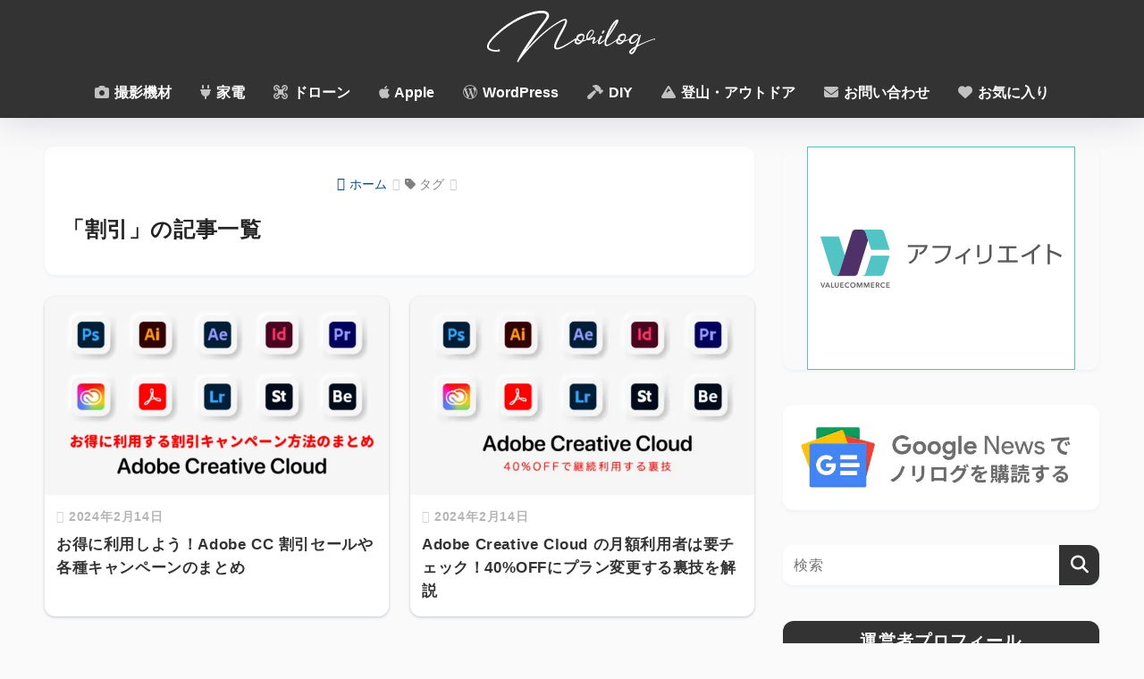

--- FILE ---
content_type: text/html; charset=UTF-8
request_url: https://noripon.blog/tag/%E5%89%B2%E5%BC%95/
body_size: 21478
content:

<!DOCTYPE html>
<html lang="ja">
<head>
<!-- wexal_pst_init.js does not exist -->
<!-- engagement_delay.js does not exist -->
<link rel="dns-prefetch" href="//unpkg.com/">
<link rel="preconnect" href="//unpkg.com/">
<link rel="dns-prefetch" href="//ad.jp.ap.valuecommerce.com/">
<link rel="dns-prefetch" href="//www.googletagmanager.com/">
<link rel="dns-prefetch" href="//image.moshimo.com/">
<link rel="dns-prefetch" href="//b.blogmura.com/">
<link rel="dns-prefetch" href="//i.ytimg.com/">
<link rel="dns-prefetch" href="//i.moshimo.com/">
<meta charset="utf-8">
<meta http-equiv="X-UA-Compatible" content="IE=edge">
<meta name="HandheldFriendly" content="True">
<meta name="MobileOptimized" content="320">
<meta name="viewport" content="width=device-width, initial-scale=1, viewport-fit=cover"/>
<meta name="msapplication-TileColor" content="#333333">
<meta name="theme-color" content="#333333">
<link rel="pingback" href="https://noripon.blog/xmlrpc.php">
<title>「割引」の記事一覧 | NORILOG（ノリログ）</title>
<meta name='robots' content='max-image-preview:large'/>
<script type='application/javascript' id='pys-version-script'>console.log('PixelYourSite Free version 11.1.5');</script>
<link rel='dns-prefetch' href='//unpkg.com'/>
<link rel='dns-prefetch' href='//www.googletagmanager.com'/>
<link rel='dns-prefetch' href='//fonts.googleapis.com'/>
<link rel='dns-prefetch' href='//pagead2.googlesyndication.com'/>
<script type='text/javascript' id='pinterest-version-script'>console.log('PixelYourSite Pinterest version 6.1.9.1');</script>
<link rel="alternate" type="application/rss+xml" title="NORILOG（ノリログ） &raquo; ストーリー フィード" href="https://noripon.blog/web-stories/feed/"><style id='wp-img-auto-sizes-contain-inline-css' type='text/css'>
img:is([sizes=auto i],[sizes^="auto," i]){contain-intrinsic-size:3000px 1500px}
/*# sourceURL=wp-img-auto-sizes-contain-inline-css */
</style>
<link rel='stylesheet' id='sng-stylesheet-css' href='https://noripon.blog/wp-content/cache/autoptimize/autoptimize_single_4f67ee2464068f2c701606067885d5d4.php?version=3.11.6' type='text/css' media='all'/>
<link rel='stylesheet' id='sng-option-css' href='https://noripon.blog/wp-content/cache/autoptimize/autoptimize_single_d5c71058a68d7d4800eb0259d253dc38.php?version=3.11.6' type='text/css' media='all'/>
<link rel='stylesheet' id='sng-old-css-css' href='https://noripon.blog/wp-content/cache/autoptimize/autoptimize_single_cdcbd217789b9b886c9b964b96985d5e.php?version=3.11.6' type='text/css' media='all'/>
<link rel='stylesheet' id='sango_theme_gutenberg-style-css' href='https://noripon.blog/wp-content/cache/autoptimize/autoptimize_single_8724e7274834e3bdad6e59c2b6cf7136.php?version=3.11.6' type='text/css' media='all'/>
<style id='sango_theme_gutenberg-style-inline-css' type='text/css'>
.x-twitter-inline:before{color:#000000;content:"\𝕏";display:inline-block;font-family:"Font Awesome 6 Free";padding-right:0.1em;text-align:center;width:1.15em}:root{--sgb-main-color:#333333;--sgb-pastel-color:#e8f0f4;--sgb-accent-color:#3fa9bf;--sgb-widget-title-color:#ffffff;--sgb-widget-title-bg-color:#333333;--sgb-bg-color:#fafafa;--wp--preset--color--sango-main:var(--sgb-main-color);--wp--preset--color--sango-pastel:var(--sgb-pastel-color);--wp--preset--color--sango-accent:var(--sgb-accent-color)}
/*# sourceURL=sango_theme_gutenberg-style-inline-css */
</style>
<link rel='stylesheet' id='sng-fontawesome-css' href='https://noripon.blog/wp-content/cache/autoptimize/autoptimize_single_ba91c63e8f427314989ca09396d30a8e.php' type='text/css' media='all'/>
<link rel='stylesheet' id='scroll-hint-css' href='//unpkg.com/scroll-hint@1.2.4/css/scroll-hint.css' type='text/css' media=''/>
<link rel='stylesheet' id='sbi_styles-css' href='https://noripon.blog/wp-content/plugins/instagram-feed/css/sbi-styles.min.css' type='text/css' media='all'/>
<link rel='stylesheet' id='wp-block-library-css' href='https://noripon.blog/wp-includes/css/dist/block-library/style.min.css?ver=6.9' type='text/css' media='all'/>
<style id='rinkerg-gutenberg-rinker-style-inline-css' type='text/css'>
.wp-block-create-block-block{background-color:#21759b;color:#fff;padding:2px}

/*# sourceURL=https://noripon.blog/wp-content/plugins/yyi-rinker/block/build/style-index.css */
</style>
<style id='safe-svg-svg-icon-style-inline-css' type='text/css'>
.safe-svg-cover{text-align:center}.safe-svg-cover .safe-svg-inside{display:inline-block;max-width:100%}.safe-svg-cover svg{fill:currentColor;height:100%;max-height:100%;max-width:100%;width:100%}

/*# sourceURL=https://noripon.blog/wp-content/plugins/safe-svg/dist/safe-svg-block-frontend.css */
</style>
<link rel='stylesheet' id='wp-components-css' href='https://noripon.blog/wp-includes/css/dist/components/style.min.css?ver=6.9' type='text/css' media='all'/>
<link rel='stylesheet' id='wp-preferences-css' href='https://noripon.blog/wp-includes/css/dist/preferences/style.min.css?ver=6.9' type='text/css' media='all'/>
<link rel='stylesheet' id='wp-block-editor-css' href='https://noripon.blog/wp-includes/css/dist/block-editor/style.min.css?ver=6.9' type='text/css' media='all'/>
<link rel='stylesheet' id='wp-reusable-blocks-css' href='https://noripon.blog/wp-includes/css/dist/reusable-blocks/style.min.css?ver=6.9' type='text/css' media='all'/>
<link rel='stylesheet' id='wp-patterns-css' href='https://noripon.blog/wp-includes/css/dist/patterns/style.min.css?ver=6.9' type='text/css' media='all'/>
<link rel='stylesheet' id='wp-editor-css' href='https://noripon.blog/wp-includes/css/dist/editor/style.min.css?ver=6.9' type='text/css' media='all'/>
<link rel='stylesheet' id='poripu-theme-gutenberg-cgb-style-css-css' href='https://noripon.blog/wp-content/cache/autoptimize/autoptimize_single_1ce9d5dc164054b22b1d577872d455d0.php' type='text/css' media='all'/>
<style id='global-styles-inline-css' type='text/css'>
:root{--wp--preset--aspect-ratio--square: 1;--wp--preset--aspect-ratio--4-3: 4/3;--wp--preset--aspect-ratio--3-4: 3/4;--wp--preset--aspect-ratio--3-2: 3/2;--wp--preset--aspect-ratio--2-3: 2/3;--wp--preset--aspect-ratio--16-9: 16/9;--wp--preset--aspect-ratio--9-16: 9/16;--wp--preset--color--black: #000000;--wp--preset--color--cyan-bluish-gray: #abb8c3;--wp--preset--color--white: #ffffff;--wp--preset--color--pale-pink: #f78da7;--wp--preset--color--vivid-red: #cf2e2e;--wp--preset--color--luminous-vivid-orange: #ff6900;--wp--preset--color--luminous-vivid-amber: #fcb900;--wp--preset--color--light-green-cyan: #7bdcb5;--wp--preset--color--vivid-green-cyan: #00d084;--wp--preset--color--pale-cyan-blue: #8ed1fc;--wp--preset--color--vivid-cyan-blue: #0693e3;--wp--preset--color--vivid-purple: #9b51e0;--wp--preset--color--sango-main: var(--sgb-main-color);--wp--preset--color--sango-pastel: var(--sgb-pastel-color);--wp--preset--color--sango-accent: var(--sgb-accent-color);--wp--preset--color--sango-blue: #009EF3;--wp--preset--color--sango-orange: #ffb36b;--wp--preset--color--sango-red: #f88080;--wp--preset--color--sango-green: #90d581;--wp--preset--color--sango-black: #333;--wp--preset--color--sango-gray: gray;--wp--preset--color--sango-silver: whitesmoke;--wp--preset--color--sango-light-blue: #b4e0fa;--wp--preset--color--sango-light-red: #ffebeb;--wp--preset--color--sango-light-orange: #fff9e6;--wp--preset--gradient--vivid-cyan-blue-to-vivid-purple: linear-gradient(135deg,rgb(6,147,227) 0%,rgb(155,81,224) 100%);--wp--preset--gradient--light-green-cyan-to-vivid-green-cyan: linear-gradient(135deg,rgb(122,220,180) 0%,rgb(0,208,130) 100%);--wp--preset--gradient--luminous-vivid-amber-to-luminous-vivid-orange: linear-gradient(135deg,rgb(252,185,0) 0%,rgb(255,105,0) 100%);--wp--preset--gradient--luminous-vivid-orange-to-vivid-red: linear-gradient(135deg,rgb(255,105,0) 0%,rgb(207,46,46) 100%);--wp--preset--gradient--very-light-gray-to-cyan-bluish-gray: linear-gradient(135deg,rgb(238,238,238) 0%,rgb(169,184,195) 100%);--wp--preset--gradient--cool-to-warm-spectrum: linear-gradient(135deg,rgb(74,234,220) 0%,rgb(151,120,209) 20%,rgb(207,42,186) 40%,rgb(238,44,130) 60%,rgb(251,105,98) 80%,rgb(254,248,76) 100%);--wp--preset--gradient--blush-light-purple: linear-gradient(135deg,rgb(255,206,236) 0%,rgb(152,150,240) 100%);--wp--preset--gradient--blush-bordeaux: linear-gradient(135deg,rgb(254,205,165) 0%,rgb(254,45,45) 50%,rgb(107,0,62) 100%);--wp--preset--gradient--luminous-dusk: linear-gradient(135deg,rgb(255,203,112) 0%,rgb(199,81,192) 50%,rgb(65,88,208) 100%);--wp--preset--gradient--pale-ocean: linear-gradient(135deg,rgb(255,245,203) 0%,rgb(182,227,212) 50%,rgb(51,167,181) 100%);--wp--preset--gradient--electric-grass: linear-gradient(135deg,rgb(202,248,128) 0%,rgb(113,206,126) 100%);--wp--preset--gradient--midnight: linear-gradient(135deg,rgb(2,3,129) 0%,rgb(40,116,252) 100%);--wp--preset--font-size--small: 13px;--wp--preset--font-size--medium: 20px;--wp--preset--font-size--large: 36px;--wp--preset--font-size--x-large: 42px;--wp--preset--font-family--default: "Helvetica", "Arial", "Hiragino Kaku Gothic ProN", "Hiragino Sans", YuGothic, "Yu Gothic", "メイリオ", Meiryo, sans-serif;--wp--preset--font-family--notosans: "Noto Sans JP", var(--wp--preset--font-family--default);--wp--preset--font-family--mplusrounded: "M PLUS Rounded 1c", var(--wp--preset--font-family--default);--wp--preset--font-family--dfont: "Quicksand", var(--wp--preset--font-family--default);--wp--preset--spacing--20: 0.44rem;--wp--preset--spacing--30: 0.67rem;--wp--preset--spacing--40: 1rem;--wp--preset--spacing--50: 1.5rem;--wp--preset--spacing--60: 2.25rem;--wp--preset--spacing--70: 3.38rem;--wp--preset--spacing--80: 5.06rem;--wp--preset--shadow--natural: 6px 6px 9px rgba(0, 0, 0, 0.2);--wp--preset--shadow--deep: 12px 12px 50px rgba(0, 0, 0, 0.4);--wp--preset--shadow--sharp: 6px 6px 0px rgba(0, 0, 0, 0.2);--wp--preset--shadow--outlined: 6px 6px 0px -3px rgb(255, 255, 255), 6px 6px rgb(0, 0, 0);--wp--preset--shadow--crisp: 6px 6px 0px rgb(0, 0, 0);--wp--custom--wrap--width: 92%;--wp--custom--wrap--default-width: 800px;--wp--custom--wrap--content-width: 1180px;--wp--custom--wrap--max-width: var(--wp--custom--wrap--content-width);--wp--custom--wrap--side: 30%;--wp--custom--wrap--gap: 2em;--wp--custom--wrap--mobile--padding: 16px;--wp--custom--shadow--large: 0 16px 30px -7px rgba(0, 12, 66, 0.15 );--wp--custom--shadow--large-hover: 0 40px 50px -16px rgba(0, 12, 66, 0.2 );--wp--custom--shadow--medium: 0 6px 13px -3px rgba(0, 12, 66, 0.1), 0 0px 1px rgba(0,30,100, 0.1 );--wp--custom--shadow--medium-hover: 0 12px 45px -9px rgb(0 0 0 / 23%);--wp--custom--shadow--solid: 0 1px 2px 0 rgba(24, 44, 84, 0.1), 0 1px 3px 1px rgba(24, 44, 84, 0.1);--wp--custom--shadow--solid-hover: 0 2px 4px 0 rgba(24, 44, 84, 0.1), 0 2px 8px 0 rgba(24, 44, 84, 0.1);--wp--custom--shadow--small: 0 2px 4px #4385bb12;--wp--custom--rounded--medium: 12px;--wp--custom--rounded--small: 6px;--wp--custom--widget--padding-horizontal: 18px;--wp--custom--widget--padding-vertical: 6px;--wp--custom--widget--icon-margin: 6px;--wp--custom--widget--gap: 2.5em;--wp--custom--entry--gap: 1.5rem;--wp--custom--entry--gap-mobile: 1rem;--wp--custom--entry--border-color: #eaedf2;--wp--custom--animation--fade-in: fadeIn 0.7s ease 0s 1 normal;--wp--custom--animation--header: fadeHeader 1s ease 0s 1 normal;--wp--custom--transition--default: 0.3s ease-in-out;--wp--custom--totop--opacity: 0.6;--wp--custom--totop--right: 18px;--wp--custom--totop--bottom: 20px;--wp--custom--totop--mobile--right: 16px;--wp--custom--totop--mobile--bottom: 10px;--wp--custom--toc--button--opacity: 0.6;--wp--custom--footer--column-gap: 40px;}:root { --wp--style--global--content-size: 900px;--wp--style--global--wide-size: 980px; }:where(body) { margin: 0; }.wp-site-blocks > .alignleft { float: left; margin-right: 2em; }.wp-site-blocks > .alignright { float: right; margin-left: 2em; }.wp-site-blocks > .aligncenter { justify-content: center; margin-left: auto; margin-right: auto; }:where(.wp-site-blocks) > * { margin-block-start: 1.5rem; margin-block-end: 0; }:where(.wp-site-blocks) > :first-child { margin-block-start: 0; }:where(.wp-site-blocks) > :last-child { margin-block-end: 0; }:root { --wp--style--block-gap: 1.5rem; }:root :where(.is-layout-flow) > :first-child{margin-block-start: 0;}:root :where(.is-layout-flow) > :last-child{margin-block-end: 0;}:root :where(.is-layout-flow) > *{margin-block-start: 1.5rem;margin-block-end: 0;}:root :where(.is-layout-constrained) > :first-child{margin-block-start: 0;}:root :where(.is-layout-constrained) > :last-child{margin-block-end: 0;}:root :where(.is-layout-constrained) > *{margin-block-start: 1.5rem;margin-block-end: 0;}:root :where(.is-layout-flex){gap: 1.5rem;}:root :where(.is-layout-grid){gap: 1.5rem;}.is-layout-flow > .alignleft{float: left;margin-inline-start: 0;margin-inline-end: 2em;}.is-layout-flow > .alignright{float: right;margin-inline-start: 2em;margin-inline-end: 0;}.is-layout-flow > .aligncenter{margin-left: auto !important;margin-right: auto !important;}.is-layout-constrained > .alignleft{float: left;margin-inline-start: 0;margin-inline-end: 2em;}.is-layout-constrained > .alignright{float: right;margin-inline-start: 2em;margin-inline-end: 0;}.is-layout-constrained > .aligncenter{margin-left: auto !important;margin-right: auto !important;}.is-layout-constrained > :where(:not(.alignleft):not(.alignright):not(.alignfull)){max-width: var(--wp--style--global--content-size);margin-left: auto !important;margin-right: auto !important;}.is-layout-constrained > .alignwide{max-width: var(--wp--style--global--wide-size);}body .is-layout-flex{display: flex;}.is-layout-flex{flex-wrap: wrap;align-items: center;}.is-layout-flex > :is(*, div){margin: 0;}body .is-layout-grid{display: grid;}.is-layout-grid > :is(*, div){margin: 0;}body{font-family: var(--sgb-font-family);padding-top: 0px;padding-right: 0px;padding-bottom: 0px;padding-left: 0px;}a:where(:not(.wp-element-button)){text-decoration: underline;}:root :where(.wp-element-button, .wp-block-button__link){background-color: #32373c;border-width: 0;color: #fff;font-family: inherit;font-size: inherit;font-style: inherit;font-weight: inherit;letter-spacing: inherit;line-height: inherit;padding-top: calc(0.667em + 2px);padding-right: calc(1.333em + 2px);padding-bottom: calc(0.667em + 2px);padding-left: calc(1.333em + 2px);text-decoration: none;text-transform: inherit;}.has-black-color{color: var(--wp--preset--color--black) !important;}.has-cyan-bluish-gray-color{color: var(--wp--preset--color--cyan-bluish-gray) !important;}.has-white-color{color: var(--wp--preset--color--white) !important;}.has-pale-pink-color{color: var(--wp--preset--color--pale-pink) !important;}.has-vivid-red-color{color: var(--wp--preset--color--vivid-red) !important;}.has-luminous-vivid-orange-color{color: var(--wp--preset--color--luminous-vivid-orange) !important;}.has-luminous-vivid-amber-color{color: var(--wp--preset--color--luminous-vivid-amber) !important;}.has-light-green-cyan-color{color: var(--wp--preset--color--light-green-cyan) !important;}.has-vivid-green-cyan-color{color: var(--wp--preset--color--vivid-green-cyan) !important;}.has-pale-cyan-blue-color{color: var(--wp--preset--color--pale-cyan-blue) !important;}.has-vivid-cyan-blue-color{color: var(--wp--preset--color--vivid-cyan-blue) !important;}.has-vivid-purple-color{color: var(--wp--preset--color--vivid-purple) !important;}.has-sango-main-color{color: var(--wp--preset--color--sango-main) !important;}.has-sango-pastel-color{color: var(--wp--preset--color--sango-pastel) !important;}.has-sango-accent-color{color: var(--wp--preset--color--sango-accent) !important;}.has-sango-blue-color{color: var(--wp--preset--color--sango-blue) !important;}.has-sango-orange-color{color: var(--wp--preset--color--sango-orange) !important;}.has-sango-red-color{color: var(--wp--preset--color--sango-red) !important;}.has-sango-green-color{color: var(--wp--preset--color--sango-green) !important;}.has-sango-black-color{color: var(--wp--preset--color--sango-black) !important;}.has-sango-gray-color{color: var(--wp--preset--color--sango-gray) !important;}.has-sango-silver-color{color: var(--wp--preset--color--sango-silver) !important;}.has-sango-light-blue-color{color: var(--wp--preset--color--sango-light-blue) !important;}.has-sango-light-red-color{color: var(--wp--preset--color--sango-light-red) !important;}.has-sango-light-orange-color{color: var(--wp--preset--color--sango-light-orange) !important;}.has-black-background-color{background-color: var(--wp--preset--color--black) !important;}.has-cyan-bluish-gray-background-color{background-color: var(--wp--preset--color--cyan-bluish-gray) !important;}.has-white-background-color{background-color: var(--wp--preset--color--white) !important;}.has-pale-pink-background-color{background-color: var(--wp--preset--color--pale-pink) !important;}.has-vivid-red-background-color{background-color: var(--wp--preset--color--vivid-red) !important;}.has-luminous-vivid-orange-background-color{background-color: var(--wp--preset--color--luminous-vivid-orange) !important;}.has-luminous-vivid-amber-background-color{background-color: var(--wp--preset--color--luminous-vivid-amber) !important;}.has-light-green-cyan-background-color{background-color: var(--wp--preset--color--light-green-cyan) !important;}.has-vivid-green-cyan-background-color{background-color: var(--wp--preset--color--vivid-green-cyan) !important;}.has-pale-cyan-blue-background-color{background-color: var(--wp--preset--color--pale-cyan-blue) !important;}.has-vivid-cyan-blue-background-color{background-color: var(--wp--preset--color--vivid-cyan-blue) !important;}.has-vivid-purple-background-color{background-color: var(--wp--preset--color--vivid-purple) !important;}.has-sango-main-background-color{background-color: var(--wp--preset--color--sango-main) !important;}.has-sango-pastel-background-color{background-color: var(--wp--preset--color--sango-pastel) !important;}.has-sango-accent-background-color{background-color: var(--wp--preset--color--sango-accent) !important;}.has-sango-blue-background-color{background-color: var(--wp--preset--color--sango-blue) !important;}.has-sango-orange-background-color{background-color: var(--wp--preset--color--sango-orange) !important;}.has-sango-red-background-color{background-color: var(--wp--preset--color--sango-red) !important;}.has-sango-green-background-color{background-color: var(--wp--preset--color--sango-green) !important;}.has-sango-black-background-color{background-color: var(--wp--preset--color--sango-black) !important;}.has-sango-gray-background-color{background-color: var(--wp--preset--color--sango-gray) !important;}.has-sango-silver-background-color{background-color: var(--wp--preset--color--sango-silver) !important;}.has-sango-light-blue-background-color{background-color: var(--wp--preset--color--sango-light-blue) !important;}.has-sango-light-red-background-color{background-color: var(--wp--preset--color--sango-light-red) !important;}.has-sango-light-orange-background-color{background-color: var(--wp--preset--color--sango-light-orange) !important;}.has-black-border-color{border-color: var(--wp--preset--color--black) !important;}.has-cyan-bluish-gray-border-color{border-color: var(--wp--preset--color--cyan-bluish-gray) !important;}.has-white-border-color{border-color: var(--wp--preset--color--white) !important;}.has-pale-pink-border-color{border-color: var(--wp--preset--color--pale-pink) !important;}.has-vivid-red-border-color{border-color: var(--wp--preset--color--vivid-red) !important;}.has-luminous-vivid-orange-border-color{border-color: var(--wp--preset--color--luminous-vivid-orange) !important;}.has-luminous-vivid-amber-border-color{border-color: var(--wp--preset--color--luminous-vivid-amber) !important;}.has-light-green-cyan-border-color{border-color: var(--wp--preset--color--light-green-cyan) !important;}.has-vivid-green-cyan-border-color{border-color: var(--wp--preset--color--vivid-green-cyan) !important;}.has-pale-cyan-blue-border-color{border-color: var(--wp--preset--color--pale-cyan-blue) !important;}.has-vivid-cyan-blue-border-color{border-color: var(--wp--preset--color--vivid-cyan-blue) !important;}.has-vivid-purple-border-color{border-color: var(--wp--preset--color--vivid-purple) !important;}.has-sango-main-border-color{border-color: var(--wp--preset--color--sango-main) !important;}.has-sango-pastel-border-color{border-color: var(--wp--preset--color--sango-pastel) !important;}.has-sango-accent-border-color{border-color: var(--wp--preset--color--sango-accent) !important;}.has-sango-blue-border-color{border-color: var(--wp--preset--color--sango-blue) !important;}.has-sango-orange-border-color{border-color: var(--wp--preset--color--sango-orange) !important;}.has-sango-red-border-color{border-color: var(--wp--preset--color--sango-red) !important;}.has-sango-green-border-color{border-color: var(--wp--preset--color--sango-green) !important;}.has-sango-black-border-color{border-color: var(--wp--preset--color--sango-black) !important;}.has-sango-gray-border-color{border-color: var(--wp--preset--color--sango-gray) !important;}.has-sango-silver-border-color{border-color: var(--wp--preset--color--sango-silver) !important;}.has-sango-light-blue-border-color{border-color: var(--wp--preset--color--sango-light-blue) !important;}.has-sango-light-red-border-color{border-color: var(--wp--preset--color--sango-light-red) !important;}.has-sango-light-orange-border-color{border-color: var(--wp--preset--color--sango-light-orange) !important;}.has-vivid-cyan-blue-to-vivid-purple-gradient-background{background: var(--wp--preset--gradient--vivid-cyan-blue-to-vivid-purple) !important;}.has-light-green-cyan-to-vivid-green-cyan-gradient-background{background: var(--wp--preset--gradient--light-green-cyan-to-vivid-green-cyan) !important;}.has-luminous-vivid-amber-to-luminous-vivid-orange-gradient-background{background: var(--wp--preset--gradient--luminous-vivid-amber-to-luminous-vivid-orange) !important;}.has-luminous-vivid-orange-to-vivid-red-gradient-background{background: var(--wp--preset--gradient--luminous-vivid-orange-to-vivid-red) !important;}.has-very-light-gray-to-cyan-bluish-gray-gradient-background{background: var(--wp--preset--gradient--very-light-gray-to-cyan-bluish-gray) !important;}.has-cool-to-warm-spectrum-gradient-background{background: var(--wp--preset--gradient--cool-to-warm-spectrum) !important;}.has-blush-light-purple-gradient-background{background: var(--wp--preset--gradient--blush-light-purple) !important;}.has-blush-bordeaux-gradient-background{background: var(--wp--preset--gradient--blush-bordeaux) !important;}.has-luminous-dusk-gradient-background{background: var(--wp--preset--gradient--luminous-dusk) !important;}.has-pale-ocean-gradient-background{background: var(--wp--preset--gradient--pale-ocean) !important;}.has-electric-grass-gradient-background{background: var(--wp--preset--gradient--electric-grass) !important;}.has-midnight-gradient-background{background: var(--wp--preset--gradient--midnight) !important;}.has-small-font-size{font-size: var(--wp--preset--font-size--small) !important;}.has-medium-font-size{font-size: var(--wp--preset--font-size--medium) !important;}.has-large-font-size{font-size: var(--wp--preset--font-size--large) !important;}.has-x-large-font-size{font-size: var(--wp--preset--font-size--x-large) !important;}.has-default-font-family{font-family: var(--wp--preset--font-family--default) !important;}.has-notosans-font-family{font-family: var(--wp--preset--font-family--notosans) !important;}.has-mplusrounded-font-family{font-family: var(--wp--preset--font-family--mplusrounded) !important;}.has-dfont-font-family{font-family: var(--wp--preset--font-family--dfont) !important;}
:root :where(.wp-block-button .wp-block-button__link){background-color: var(--wp--preset--color--sango-main);border-radius: var(--wp--custom--rounded--medium);color: #fff;font-size: 18px;font-weight: 600;padding-top: 0.4em;padding-right: 1.3em;padding-bottom: 0.4em;padding-left: 1.3em;}
:root :where(.wp-block-pullquote){font-size: 1.5em;line-height: 1.6;}
/*# sourceURL=global-styles-inline-css */
</style>
<link rel='stylesheet' id='flexible-table-block-css' href='https://noripon.blog/wp-content/cache/autoptimize/autoptimize_single_68dd8d288e1fbaae3dc37d68fb892ea7.php' type='text/css' media='all'/>
<style id='flexible-table-block-inline-css' type='text/css'>
.wp-block-flexible-table-block-table.wp-block-flexible-table-block-table>table{width:100%;max-width:100%;border-collapse:collapse;}.wp-block-flexible-table-block-table.wp-block-flexible-table-block-table.is-style-stripes tbody tr:nth-child(odd) th{background-color:#f0f0f1;}.wp-block-flexible-table-block-table.wp-block-flexible-table-block-table.is-style-stripes tbody tr:nth-child(odd) td{background-color:#f0f0f1;}.wp-block-flexible-table-block-table.wp-block-flexible-table-block-table.is-style-stripes tbody tr:nth-child(even) th{background-color:#ffffff;}.wp-block-flexible-table-block-table.wp-block-flexible-table-block-table.is-style-stripes tbody tr:nth-child(even) td{background-color:#ffffff;}.wp-block-flexible-table-block-table.wp-block-flexible-table-block-table>table tr th,.wp-block-flexible-table-block-table.wp-block-flexible-table-block-table>table tr td{padding:0.5em;border-width:1px;border-style:solid;border-color:#000000;text-align:left;vertical-align:middle;}.wp-block-flexible-table-block-table.wp-block-flexible-table-block-table>table tr th{background-color:#f0f0f1;}.wp-block-flexible-table-block-table.wp-block-flexible-table-block-table>table tr td{background-color:#ffffff;}@media screen and (min-width:769px){.wp-block-flexible-table-block-table.is-scroll-on-pc{overflow-x:scroll;}.wp-block-flexible-table-block-table.is-scroll-on-pc table{max-width:none;align-self:self-start;}}@media screen and (max-width:768px){.wp-block-flexible-table-block-table.is-scroll-on-mobile{overflow-x:scroll;}.wp-block-flexible-table-block-table.is-scroll-on-mobile table{max-width:none;align-self:self-start;}.wp-block-flexible-table-block-table table.is-stacked-on-mobile th,.wp-block-flexible-table-block-table table.is-stacked-on-mobile td{width:100%!important;display:block;}}
/*# sourceURL=flexible-table-block-inline-css */
</style>
<link rel='stylesheet' id='child-style-css' href='https://noripon.blog/wp-content/cache/autoptimize/autoptimize_single_c6f9cc7151795124a75dcd1d0f8b9b10.php' type='text/css' media='all'/>
<link rel='stylesheet' id='ponhiro-blocks-front-css' href='https://noripon.blog/wp-content/cache/autoptimize/autoptimize_single_8112fbc0f858002a5c6049133c58ab32.php' type='text/css' media='all'/>
<style id='ponhiro-blocks-front-inline-css' type='text/css'>
:root{--pb_colset_yellow:#fdc44f;--pb_colset_yellow_thin:#fef9ed;--pb_colset_yellow_dark:#b4923a;--pb_colset_pink:#fd9392;--pb_colset_pink_thin:#ffefef;--pb_colset_pink_dark:#d07373;--pb_colset_green:#91c13e;--pb_colset_green_thin:#f2f8e8;--pb_colset_green_dark:#61841f;--pb_colset_blue:#6fc7e1;--pb_colset_blue_thin:#f0f9fc;--pb_colset_blue_dark:#419eb9;--pb_colset_cvbox_01_bg:#f5f5f5;--pb_colset_cvbox_01_list:#3190b7;--pb_colset_cvbox_01_btn:#91c13e;--pb_colset_cvbox_01_shadow:#628328;--pb_colset_cvbox_01_note:#fdc44f;--pb_colset_compare_01_l:#6fc7e1;--pb_colset_compare_01_l_bg:#f0f9fc;--pb_colset_compare_01_r:#ffa883;--pb_colset_compare_01_r_bg:#fff6f2;--pb_colset_iconbox_01:#6e828a;--pb_colset_iconbox_01_bg:#fff;--pb_colset_iconbox_01_icon:#ee8f81;--pb_colset_bargraph_01:#9dd9dd;--pb_colset_bargraph_01_bg:#fafafa;--pb_colset_bar_01:#f8db92;--pb_colset_bar_02:#fda9a8;--pb_colset_bar_03:#bdda8b;--pb_colset_bar_04:#a1c6f1;--pb_colset_rating_01_bg:#fafafa;--pb_colset_rating_01_text:#71828a;--pb_colset_rating_01_label:#71828a;--pb_colset_rating_01_point:#ee8f81;}.pb-iconbox__figure[data-iconset="01"]{background-image: url(https://noripon.blog/wp-content/plugins/useful-blocks/assets/img/a_person.png)}.pb-iconbox__figure[data-iconset="02"]{background-image: url(https://noripon.blog/wp-content/plugins/useful-blocks/assets/img/a_person.png)}.pb-iconbox__figure[data-iconset="03"]{background-image: url(https://noripon.blog/wp-content/plugins/useful-blocks/assets/img/a_person.png)}.pb-iconbox__figure[data-iconset="04"]{background-image: url(https://noripon.blog/wp-content/plugins/useful-blocks/assets/img/a_person.png)}
/*# sourceURL=ponhiro-blocks-front-inline-css */
</style>
<style id='rocket-lazyload-inline-css' type='text/css'>
.rll-youtube-player{position:relative;padding-bottom:56.23%;height:0;overflow:hidden;max-width:100%;}.rll-youtube-player:focus-within{outline: 2px solid currentColor;outline-offset: 5px;}.rll-youtube-player iframe{position:absolute;top:0;left:0;width:100%;height:100%;z-index:100;background:0 0}.rll-youtube-player img{bottom:0;display:block;left:0;margin:auto;max-width:100%;width:100%;position:absolute;right:0;top:0;border:none;height:auto;-webkit-transition:.4s all;-moz-transition:.4s all;transition:.4s all}.rll-youtube-player img:hover{-webkit-filter:brightness(75%)}.rll-youtube-player .play{height:100%;width:100%;left:0;top:0;position:absolute;background:url(https://noripon.blog/wp-content/plugins/wp-rocket/assets/img/youtube.png) no-repeat center;background-color: transparent !important;cursor:pointer;border:none;}
/*# sourceURL=rocket-lazyload-inline-css */
</style>
<script type="text/javascript" src="https://noripon.blog/wp-includes/js/jquery/jquery.min.js?ver=3.7.1" id="jquery-core-js"></script>
<script defer type="text/javascript" src="//unpkg.com/scroll-hint@1.2.4/js/scroll-hint.min.js" id="scroll-hint-js"></script>
<script defer type="text/javascript" src="https://noripon.blog/wp-content/plugins/yyi-rinker/js/event-tracking.js?v=1.11.1" id="yyi_rinker_event_tracking_script-js"></script>
<script defer type="text/javascript" src="https://noripon.blog/wp-content/plugins/pixelyoursite/dist/scripts/js.cookie-2.1.3.min.js" id="js-cookie-pys-js"></script>
<script type="text/javascript" src="https://noripon.blog/wp-content/plugins/pixelyoursite/dist/scripts/jquery.bind-first-0.2.3.min.js" id="jquery-bind-first-js"></script>
<script defer type="text/javascript" src="https://noripon.blog/wp-content/plugins/pixelyoursite/dist/scripts/tld.min.js" id="js-tld-js"></script>
<script type="text/javascript" id="pys-js-extra">
/* <![CDATA[ */
var pysOptions = {"staticEvents":[],"dynamicEvents":[],"triggerEvents":[],"triggerEventTypes":[],"pinterest":{"pixelIds":["2613371812906"],"advancedMatching":[],"wooVariableAsSimple":false,"serverApiEnabled":false},"debug":"","siteUrl":"https://noripon.blog","ajaxUrl":"https://noripon.blog/wp-admin/admin-ajax.php","ajax_event":"6190ac1b98","enable_remove_download_url_param":"1","cookie_duration":"7","last_visit_duration":"60","enable_success_send_form":"","ajaxForServerEvent":"1","ajaxForServerStaticEvent":"1","useSendBeacon":"1","send_external_id":"1","external_id_expire":"180","track_cookie_for_subdomains":"1","google_consent_mode":"1","gdpr":{"ajax_enabled":false,"all_disabled_by_api":false,"facebook_disabled_by_api":false,"analytics_disabled_by_api":false,"google_ads_disabled_by_api":false,"pinterest_disabled_by_api":false,"bing_disabled_by_api":false,"reddit_disabled_by_api":false,"externalID_disabled_by_api":false,"facebook_prior_consent_enabled":true,"analytics_prior_consent_enabled":true,"google_ads_prior_consent_enabled":null,"pinterest_prior_consent_enabled":true,"bing_prior_consent_enabled":true,"cookiebot_integration_enabled":false,"cookiebot_facebook_consent_category":"marketing","cookiebot_analytics_consent_category":"statistics","cookiebot_tiktok_consent_category":"marketing","cookiebot_google_ads_consent_category":"marketing","cookiebot_pinterest_consent_category":"marketing","cookiebot_bing_consent_category":"marketing","consent_magic_integration_enabled":false,"real_cookie_banner_integration_enabled":false,"cookie_notice_integration_enabled":false,"cookie_law_info_integration_enabled":false,"analytics_storage":{"enabled":true,"value":"granted","filter":false},"ad_storage":{"enabled":true,"value":"granted","filter":false},"ad_user_data":{"enabled":true,"value":"granted","filter":false},"ad_personalization":{"enabled":true,"value":"granted","filter":false}},"cookie":{"disabled_all_cookie":false,"disabled_start_session_cookie":false,"disabled_advanced_form_data_cookie":false,"disabled_landing_page_cookie":false,"disabled_first_visit_cookie":false,"disabled_trafficsource_cookie":false,"disabled_utmTerms_cookie":false,"disabled_utmId_cookie":false},"tracking_analytics":{"TrafficSource":"direct","TrafficLanding":"undefined","TrafficUtms":[],"TrafficUtmsId":[]},"GATags":{"ga_datalayer_type":"default","ga_datalayer_name":"dataLayerPYS"},"woo":{"enabled":false},"edd":{"enabled":false},"cache_bypass":"1769115577"};
//# sourceURL=pys-js-extra
/* ]]> */
</script>
<script defer type="text/javascript" src="https://noripon.blog/wp-content/plugins/pixelyoursite/dist/scripts/public.js" id="pys-js"></script>
<script defer type="text/javascript" src="https://noripon.blog/wp-content/plugins/pixelyoursite-pinterest/dist/scripts/public.js" id="pys-pinterest-js"></script>
<!-- Site Kit によって追加された Google タグ（gtag.js）スニペット -->
<!-- Google アナリティクス スニペット (Site Kit が追加) -->
<script defer type="text/javascript" src="https://www.googletagmanager.com/gtag/js?id=G-06C1LG3M7V" id="google_gtagjs-js" async></script>
<script defer type="text/javascript" id="google_gtagjs-js-after">
/* <![CDATA[ */
window.dataLayer = window.dataLayer || [];function gtag(){dataLayer.push(arguments);}
gtag("set","linker",{"domains":["noripon.blog"]});
gtag("js", new Date());
gtag("set", "developer_id.dZTNiMT", true);
gtag("config", "G-06C1LG3M7V");
//# sourceURL=google_gtagjs-js-after
/* ]]> */
</script>
<link rel="alternate" title="JSON" type="application/json" href="https://noripon.blog/wp-json/wp/v2/tags/638"/>
<meta name="generator" content="Site Kit by Google 1.168.0"/><style>body[class*="copia-microcopy"] .wpap-tpl-with-detail .wpap-image img {min-height: 140px;object-fit: contain;}body[class*="copia-microcopy"] p.wpap-link {    margin-top: 0;}body[class*="copia-microcopy"] .wpap-link a {    position: relative;    margin-top: 8px;    text-align: center;}body[class*="copia-microcopy"] .wpap-tpl-with-detail .wpap-link {    display: block;}body[class*="copia-microcopy"] .wpap-tpl-with-detail .wpap-link a {    width: 34.5%;}body[class*="copia-microcopy"] .wpap-tpl-with-image-text-h .wpap-link a {    width: 35%;}body[class*="copia-microcopy"] .wpap-tpl-with-image-text-v .wpap-link a {    width: 30%;}.copia-microcopy-amazon .wpap-link-amazon:before {    color: #f89400;}.copia-microcopy-rakuten a.wpap-link-rakuten:before {    color: #be0000;}.copia-microcopy-yahoo a.wpap-link-yahoo:before {    color: #d14615;}body[class*="copia-microcopy"] .wpap-link a:before {    position: absolute;    top: -17px;    left: 0;    width: 100%;    height: 17px;    font-weight: 600;    font-size: 11px;}.copia-microcopy-amazon .wpap-link a.wpap-link-amazon,.copia-microcopy-rakuten .wpap-link a.wpap-link-rakuten,.copia-microcopy-yahoo .wpap-link a.wpap-link-yahoo {    margin-top: 22px;}@media screen and (max-width: 767px){    body[class*="copia-microcopy"] .wpap-tpl p.wpap-link {        flex-direction: column;    }    body[class*="copia-microcopy"] .wpap-tpl p.wpap-link a {        width: 100%;        box-sizing: border-box;    }    body[class*="copia-microcopy"] .wpap-tpl-with-image-text-h .wpap-link a {        margin-bottom: 0;    }}</style><style type="text/css">.saboxplugin-wrap{ border-width:0px !important;}.saboxplugin-authorname .sabox-job-title{font-size:12px;opacity:.7;display: inline-block;margin-left: 10px;}</style><link rel="llms-sitemap" href="https://noripon.blog/llms.txt"/>
<script type="text/javascript" language="javascript">
    var vc_pid = "886103679";
</script><style>.yyi-rinker-img-s .yyi-rinker-image {width: 56px;min-width: 56px;margin:auto;}.yyi-rinker-img-m .yyi-rinker-image {width: 175px;min-width: 175px;margin:auto;}.yyi-rinker-img-l .yyi-rinker-image {width: 200px;min-width: 200px;margin:auto;}.yyi-rinker-img-s .yyi-rinker-image img.yyi-rinker-main-img {width: auto;max-height: 56px;}.yyi-rinker-img-m .yyi-rinker-image img.yyi-rinker-main-img {width: auto;max-height: 170px;}.yyi-rinker-img-l .yyi-rinker-image img.yyi-rinker-main-img {width: auto;max-height: 200px;}div.yyi-rinker-contents ul li:before {background-color: transparent!important;}div.yyi-rinker-contents div.yyi-rinker-box ul.yyi-rinker-links li {    list-style: none;    padding-left: 0;}div.yyi-rinker-contents ul.yyi-rinker-links {border: none;}div.yyi-rinker-contents ul.yyi-rinker-links li a {text-decoration: none;}div.yyi-rinker-contents {    margin: 2em 0;}div.yyi-rinker-contents div.yyi-rinker-box {    display: flex;    padding: 26px 26px 0;    border: 3px solid #f5f5f5;    box-sizing: border-box;}@media (min-width: 768px) {    div.yyi-rinker-contents div.yyi-rinker-box {        padding: 26px 26px 0;    }}@media (max-width: 767px) {    div.yyi-rinker-contents div.yyi-rinker-box {        flex-direction: column;        padding: 26px 14px 0;    }}div.yyi-rinker-box div.yyi-rinker-image {    display: flex;    flex: none;    justify-content: center;}div.yyi-rinker-box div.yyi-rinker-image a {    display: inline-block;    height: fit-content;    margin-bottom: 26px;}div.yyi-rinker-image img.yyi-rinker-main-img {    display: block;    max-width: 100%;    height: auto;}div.yyi-rinker-img-s img.yyi-rinker-main-img {    width: 56px;}div.yyi-rinker-img-m img.yyi-rinker-main-img {    width: 120px;}div.yyi-rinker-img-l img.yyi-rinker-main-img {    width: 200px;}div.yyi-rinker-box div.yyi-rinker-info {    display: flex;    width: 100%;    flex-direction: column;}@media (min-width: 768px) {    div.yyi-rinker-box div.yyi-rinker-info {        padding-left: 26px;    }}@media (max-width: 767px) {    div.yyi-rinker-box div.yyi-rinker-info {        text-align: center;    }}div.yyi-rinker-info div.yyi-rinker-title a {    color: #333;    font-weight: 600;    font-size: 18px;    text-decoration: none;}div.yyi-rinker-info div.yyi-rinker-detail {    display: flex;    flex-direction: column;    padding: 8px 0 12px;}div.yyi-rinker-detail div:not(:last-child) {    padding-bottom: 8px;}div.yyi-rinker-detail div.credit-box {    font-size: 12px;}div.yyi-rinker-detail div.credit-box a {    text-decoration: underline;}div.yyi-rinker-detail div.brand,div.yyi-rinker-detail div.price-box {    font-size: 14px;}@media (max-width: 767px) {    div.price-box span.price {        display: block;    }}div.yyi-rinker-info div.free-text {    order: 2;    padding-top: 8px;    font-size: 16px;}div.yyi-rinker-info ul.yyi-rinker-links {    display: flex;    flex-wrap: wrap;    margin: 0 0 14px;    padding: 0;    list-style-type: none;}div.yyi-rinker-info ul.yyi-rinker-links li {    display: inherit;    flex-direction: column;    align-self: flex-end;    text-align: center;}@media (min-width: 768px) {    div.yyi-rinker-info ul.yyi-rinker-links li:not(:last-child){        margin-right: 8px;    }    div.yyi-rinker-info ul.yyi-rinker-links li {        margin-bottom: 12px;    }}@media (max-width: 767px) {    div.yyi-rinker-info ul.yyi-rinker-links li {        width: 100%;        margin-bottom: 10px;    }}ul.yyi-rinker-links li.amazonkindlelink a {    background-color: #37475a;}ul.yyi-rinker-links li.amazonlink a {    background-color: #f9bf51;}ul.yyi-rinker-links li.rakutenlink a {    background-color: #d53a3a;}ul.yyi-rinker-links li.yahoolink a {    background-color: #76c2f3;}ul.yyi-rinker-links li.freelink1 a {    background-color: #5db49f;}ul.yyi-rinker-links li.freelink2 a {    background-color: #7e77c1;}ul.yyi-rinker-links li.freelink3 a {    background-color: #3974be;}ul.yyi-rinker-links li.freelink4 a {    background-color: #333;}ul.yyi-rinker-links a.yyi-rinker-link {    display: flex;    position: relative;    width: 100%;    min-height: 38px;    overflow-x: hidden;    flex-wrap: wrap-reverse;    justify-content: center;    align-items: center;    border-radius: 2px;    box-shadow: 0 1px 6px 0 rgba(0,0,0,0.12);    color: #fff;    font-weight: 600;    font-size: 14px;    white-space: nowrap;    transition: 0.3s ease-out;    box-sizing: border-box;}ul.yyi-rinker-links a.yyi-rinker-link:after {    position: absolute;    top: calc(50% - 3px);    right: 12px;    width: 6px;    height: 6px;    border-top: 2px solid;    border-right: 2px solid;    content: "";    transform: rotate(45deg);    box-sizing: border-box;}ul.yyi-rinker-links a.yyi-rinker-link:hover {    box-shadow: 0 4px 6px 2px rgba(0,0,0,0.12);    transform: translateY(-2px);}@media (min-width: 768px) {    ul.yyi-rinker-links a.yyi-rinker-link {        padding: 6px 24px;    }}@media (max-width: 767px) {    ul.yyi-rinker-links a.yyi-rinker-link {        padding: 10px 24px;    }}</style><style>
.yyi-rinker-images {
    display: flex;
    justify-content: center;
    align-items: center;
    position: relative;

}
div.yyi-rinker-image img.yyi-rinker-main-img.hidden {
    display: none;
}

.yyi-rinker-images-arrow {
    cursor: pointer;
    position: absolute;
    top: 50%;
    display: block;
    margin-top: -11px;
    opacity: 0.6;
    width: 22px;
}

.yyi-rinker-images-arrow-left{
    left: -10px;
}
.yyi-rinker-images-arrow-right{
    right: -10px;
}

.yyi-rinker-images-arrow-left.hidden {
    display: none;
}

.yyi-rinker-images-arrow-right.hidden {
    display: none;
}
div.yyi-rinker-contents.yyi-rinker-design-tate  div.yyi-rinker-box{
    flex-direction: column;
}

div.yyi-rinker-contents.yyi-rinker-design-slim div.yyi-rinker-box .yyi-rinker-links {
    flex-direction: column;
}

div.yyi-rinker-contents.yyi-rinker-design-slim div.yyi-rinker-info {
    width: 100%;
}

div.yyi-rinker-contents.yyi-rinker-design-slim .yyi-rinker-title {
    text-align: center;
}

div.yyi-rinker-contents.yyi-rinker-design-slim .yyi-rinker-links {
    text-align: center;
}
div.yyi-rinker-contents.yyi-rinker-design-slim .yyi-rinker-image {
    margin: auto;
}

div.yyi-rinker-contents.yyi-rinker-design-slim div.yyi-rinker-info ul.yyi-rinker-links li {
	align-self: stretch;
}
div.yyi-rinker-contents.yyi-rinker-design-slim div.yyi-rinker-box div.yyi-rinker-info {
	padding: 0;
}
div.yyi-rinker-contents.yyi-rinker-design-slim div.yyi-rinker-box {
	flex-direction: column;
	padding: 14px 5px 0;
}

.yyi-rinker-design-slim div.yyi-rinker-box div.yyi-rinker-info {
	text-align: center;
}

.yyi-rinker-design-slim div.price-box span.price {
	display: block;
}

div.yyi-rinker-contents.yyi-rinker-design-slim div.yyi-rinker-info div.yyi-rinker-title a{
	font-size:16px;
}

div.yyi-rinker-contents.yyi-rinker-design-slim ul.yyi-rinker-links li.amazonkindlelink:before,  div.yyi-rinker-contents.yyi-rinker-design-slim ul.yyi-rinker-links li.amazonlink:before,  div.yyi-rinker-contents.yyi-rinker-design-slim ul.yyi-rinker-links li.rakutenlink:before, div.yyi-rinker-contents.yyi-rinker-design-slim ul.yyi-rinker-links li.yahoolink:before, div.yyi-rinker-contents.yyi-rinker-design-slim ul.yyi-rinker-links li.mercarilink:before {
	font-size:12px;
}

div.yyi-rinker-contents.yyi-rinker-design-slim ul.yyi-rinker-links li a {
	font-size: 13px;
}
.entry-content ul.yyi-rinker-links li {
	padding: 0;
}

div.yyi-rinker-contents .yyi-rinker-attention.attention_desing_right_ribbon {
    width: 89px;
    height: 91px;
    position: absolute;
    top: -1px;
    right: -1px;
    left: auto;
    overflow: hidden;
}

div.yyi-rinker-contents .yyi-rinker-attention.attention_desing_right_ribbon span {
    display: inline-block;
    width: 146px;
    position: absolute;
    padding: 4px 0;
    left: -13px;
    top: 12px;
    text-align: center;
    font-size: 12px;
    line-height: 24px;
    -webkit-transform: rotate(45deg);
    transform: rotate(45deg);
    box-shadow: 0 1px 3px rgba(0, 0, 0, 0.2);
}

div.yyi-rinker-contents .yyi-rinker-attention.attention_desing_right_ribbon {
    background: none;
}
.yyi-rinker-attention.attention_desing_right_ribbon .yyi-rinker-attention-after,
.yyi-rinker-attention.attention_desing_right_ribbon .yyi-rinker-attention-before{
display:none;
}
div.yyi-rinker-use-right_ribbon div.yyi-rinker-title {
    margin-right: 2rem;
}

ul.yyi-rinker-links li.mercarilink a {
    background-color: #ff0211;
}
.yyi-rinker-design-slim div.yyi-rinker-info ul.yyi-rinker-links li {
	width: 100%;
	margin-bottom: 10px;
}
 .yyi-rinker-design-slim ul.yyi-rinker-links a.yyi-rinker-link {
	padding: 10px 24px;
}

/** ver1.9.2 以降追加 **/
.yyi-rinker-contents .yyi-rinker-info {
    padding-left: 10px;
}
.yyi-rinker-img-s .yyi-rinker-image .yyi-rinker-images img{
    max-height: 75px;
}
.yyi-rinker-img-m .yyi-rinker-image .yyi-rinker-images img{
    max-height: 175px;
}
.yyi-rinker-img-l .yyi-rinker-image .yyi-rinker-images img{
    max-height: 200px;
}
div.yyi-rinker-contents div.yyi-rinker-image {
    flex-direction: column;
    align-items: center;
}
div.yyi-rinker-contents ul.yyi-rinker-thumbnails {
    display: flex;
    flex-direction: row;
    flex-wrap : wrap;
    list-style: none;
    border:none;
    padding: 0;
    margin: 5px 0;
}
div.yyi-rinker-contents ul.yyi-rinker-thumbnails li{
    cursor: pointer;
    height: 32px;
    text-align: center;
    vertical-align: middle;
    width: 32px;
    border:none;
    padding: 0;
    margin: 0;
    box-sizing: content-box;
}
div.yyi-rinker-contents ul.yyi-rinker-thumbnails li img {
    vertical-align: middle;
}

div.yyi-rinker-contents ul.yyi-rinker-thumbnails li {
    border: 1px solid #fff;
}
div.yyi-rinker-contents ul.yyi-rinker-thumbnails li.thumb-active {
    border: 1px solid #eee;
}

/* ここから　mini */
div.yyi-rinker-contents.yyi-rinker-design-mini {
    border: none;
    box-shadow: none;
    background-color: transparent;
}

/* ボタン非表示 */
.yyi-rinker-design-mini div.yyi-rinker-info ul.yyi-rinker-links,
.yyi-rinker-design-mini div.yyi-rinker-info .brand,
.yyi-rinker-design-mini div.yyi-rinker-info .price-box {
    display: none;
}

div.yyi-rinker-contents.yyi-rinker-design-mini .credit-box{
    text-align: right;
}

div.yyi-rinker-contents.yyi-rinker-design-mini div.yyi-rinker-info {
    width:100%;
}
.yyi-rinker-design-mini div.yyi-rinker-info div.yyi-rinker-title {
    line-height: 1.2;
    min-height: 2.4em;
    margin-bottom: 0;
}
.yyi-rinker-design-mini div.yyi-rinker-info div.yyi-rinker-title a {
    font-size: 12px;
    text-decoration: none;
    text-decoration: underline;
}
div.yyi-rinker-contents.yyi-rinker-design-mini {
    position: relative;
    max-width: 100%;
    border: none;
    border-radius: 12px;
    box-shadow: 0 1px 6px rgb(0 0 0 / 12%);
    background-color: #fff;
}

div.yyi-rinker-contents.yyi-rinker-design-mini div.yyi-rinker-box {
    border: none;
}

.yyi-rinker-design-mini div.yyi-rinker-image {
    width: 60px;
    min-width: 60px;

}
div.yyi-rinker-design-mini div.yyi-rinker-image img.yyi-rinker-main-img{
    max-height: 3.6em;
}
.yyi-rinker-design-mini div.yyi-rinker-detail div.credit-box {
    font-size: 10px;
}
.yyi-rinker-design-mini div.yyi-rinker-detail div.brand,
.yyi-rinker-design-mini div.yyi-rinker-detail div.price-box {
    font-size: 10px;
}
.yyi-rinker-design-mini div.yyi-rinker-info div.yyi-rinker-detail {
    padding: 0;
}
.yyi-rinker-design-mini div.yyi-rinker-detail div:not(:last-child) {
    padding-bottom: 0;
}
.yyi-rinker-design-mini div.yyi-rinker-box div.yyi-rinker-image a {
    margin-bottom: 16px;
}
@media (min-width: 768px){
    div.yyi-rinker-contents.yyi-rinker-design-mini div.yyi-rinker-box {
        padding: 12px;
    }
    .yyi-rinker-design-mini div.yyi-rinker-box div.yyi-rinker-info {
        justify-content: center;
        padding-left: 24px;
    }
}
@media (max-width: 767px){
    div.yyi-rinker-contents.yyi-rinker-design-mini {
        max-width:100%;
    }
    div.yyi-rinker-contents.yyi-rinker-design-mini div.yyi-rinker-box {
        flex-direction: row;
        padding: 12px;
    }
    .yyi-rinker-design-mini div.yyi-rinker-box div.yyi-rinker-info {
        justify-content: center;
        margin-bottom: 16px;
        padding-left: 16px;
        text-align: left;
    }
}
/* 1.9.5以降 */
div.yyi-rinker-contents {
    position: relative;
    overflow: visible;
}
div.yyi-rinker-contents .yyi-rinker-attention {
    display: inline;
    line-height: 30px;
    position: absolute;
    top: -10px;
    left: -9px;
    min-width: 60px;
    padding: 0;
    height: 30px;
    text-align: center;
    font-weight: 600;
    color: #ffffff;
    background: #fea724;
    z-index: 10;
}

div.yyi-rinker-contents .yyi-rinker-attention span{
    padding: 0 15px;
}

.yyi-rinker-attention-before, .yyi-rinker-attention-after {
	display: inline;
    position: absolute;
    content: '';
}

.yyi-rinker-attention-before {
    bottom: -8px;
    left: 0.1px;
    width: 0;
    height: 0;
    border-top: 9px solid;
    border-top-color: inherit;
    border-left: 9px solid transparent;
    z-index: 1;
}

.yyi-rinker-attention-after {
    top: 0;
    right: -14.5px;
    width: 0;
    height: 0;
    border-top: 15px solid transparent;
    border-bottom: 15px solid transparent;
    border-left: 15px solid;
    border-left-color: inherit;
}

div.yyi-rinker-contents .yyi-rinker-attention.attention_desing_circle{
    display: flex;
    position: absolute;
 	top: -20px;
    left: -20px;
    width: 60px;
    height: 60px;
    min-width: auto;
    min-height: auto;
    justify-content: center;
    align-items: center;
    border-radius: 50%;
    color: #fff;
    background: #fea724;
    font-weight: 600;
    font-size: 17px;
}

div.yyi-rinker-contents.yyi-rinker-design-mini .yyi-rinker-attention.attention_desing_circle{
    top: -18px;
    left: -18px;
    width: 36px;
    height: 36px;
    font-size: 12px;
}


div.yyi-rinker-contents .yyi-rinker-attention.attention_desing_circle{
}

div.yyi-rinker-contents .yyi-rinker-attention.attention_desing_circle span {
	padding: 0;
}

div.yyi-rinker-contents .yyi-rinker-attention.attention_desing_circle .yyi-rinker-attention-after,
div.yyi-rinker-contents .yyi-rinker-attention.attention_desing_circle .yyi-rinker-attention-before{
	display: none;
}

</style><meta name="robots" content="noindex,follow"/><meta property="og:title" content="割引"/>
<meta property="og:description" content=""/>
<meta property="og:type" content="article"/>
<meta property="og:url" content="https://noripon.blog/adobe-cc-discount-sale/"/>
<meta property="og:image" content="https://noripon.blog/wp-content/uploads/2023/11/norilog-1.png"/>
<meta name="thumbnail" content="https://noripon.blog/wp-content/uploads/2023/11/norilog-1.png"/>
<meta property="og:site_name" content="NORILOG（ノリログ）"/>
<meta name="twitter:card" content="summary_large_image"/>
<script type="text/javascript" language="javascript">
    var vc_pid = "886103679";
</script>
<script type="application/ld+json">
{
  "@context": "https://schema.org",
  "@type": "Person",
  "name": "NORI",
  "jobTitle": ["デザイナー", "ブロガー", "ドローンオペレーター"],
  "homeLocation": {
    "@type": "Place",
    "address": "東京都"
  },
  "birthPlace": "青森県",
  "url": "https://noripon.blog/about-norilog-info/",
  "sameAs": [
    "https://twitter.com/norilog4",
    "https://www.instagram.com/norilog4/",
    "https://www.youtube.com/channel/UCUuTOoNASGTJC5KS1jze6Xw",
    "https://www.facebook.com/norilog4",
    "https://noripon.blog",
    "https://crearcinc.com/",
    "https://www.famitra.jp/corp-members/"
  ],
  "description": "ガジェットブログNORILOGを運営するNORI。デザインとテクノロジーを愛し、ドローン操作と登山を趣味とする多才なクリエイター。",
  "image": "https://noripon.blog/wp-content/uploads/2021/02/Studio_Project-1.jpeg"
}
</script>
<!-- Site Kit が追加した Google AdSense メタタグ -->
<meta name="google-adsense-platform-account" content="ca-host-pub-2644536267352236">
<meta name="google-adsense-platform-domain" content="sitekit.withgoogle.com">
<!-- Site Kit が追加した End Google AdSense メタタグ -->
<style type="text/css" id="custom-background-css">
body.custom-background { background-color: #fafafa; }
</style>
<!-- Google AdSense スニペット (Site Kit が追加) -->
<!-- (ここまで) Google AdSense スニペット (Site Kit が追加) -->
<style type="text/css">.saboxplugin-wrap{-webkit-box-sizing:border-box;-moz-box-sizing:border-box;-ms-box-sizing:border-box;box-sizing:border-box;border:1px solid #eee;width:100%;clear:both;display:block;overflow:hidden;word-wrap:break-word;position:relative}.saboxplugin-wrap .saboxplugin-gravatar{float:left;padding:0 20px 20px 20px}.saboxplugin-wrap .saboxplugin-gravatar img{max-width:100px;height:auto;border-radius:0;}.saboxplugin-wrap .saboxplugin-authorname{font-size:18px;line-height:1;margin:20px 0 0 20px;display:block}.saboxplugin-wrap .saboxplugin-authorname a{text-decoration:none}.saboxplugin-wrap .saboxplugin-authorname a:focus{outline:0}.saboxplugin-wrap .saboxplugin-desc{display:block;margin:5px 20px}.saboxplugin-wrap .saboxplugin-desc a{text-decoration:underline}.saboxplugin-wrap .saboxplugin-desc p{margin:5px 0 12px}.saboxplugin-wrap .saboxplugin-web{margin:0 20px 15px;text-align:left}.saboxplugin-wrap .sab-web-position{text-align:right}.saboxplugin-wrap .saboxplugin-web a{color:#ccc;text-decoration:none}.saboxplugin-wrap .saboxplugin-socials{position:relative;display:block;background:#fcfcfc;padding:5px;border-top:1px solid #eee}.saboxplugin-wrap .saboxplugin-socials a svg{width:20px;height:20px}.saboxplugin-wrap .saboxplugin-socials a svg .st2{fill:#fff; transform-origin:center center;}.saboxplugin-wrap .saboxplugin-socials a svg .st1{fill:rgba(0,0,0,.3)}.saboxplugin-wrap .saboxplugin-socials a:hover{opacity:.8;-webkit-transition:opacity .4s;-moz-transition:opacity .4s;-o-transition:opacity .4s;transition:opacity .4s;box-shadow:none!important;-webkit-box-shadow:none!important}.saboxplugin-wrap .saboxplugin-socials .saboxplugin-icon-color{box-shadow:none;padding:0;border:0;-webkit-transition:opacity .4s;-moz-transition:opacity .4s;-o-transition:opacity .4s;transition:opacity .4s;display:inline-block;color:#fff;font-size:0;text-decoration:inherit;margin:5px;-webkit-border-radius:0;-moz-border-radius:0;-ms-border-radius:0;-o-border-radius:0;border-radius:0;overflow:hidden}.saboxplugin-wrap .saboxplugin-socials .saboxplugin-icon-grey{text-decoration:inherit;box-shadow:none;position:relative;display:-moz-inline-stack;display:inline-block;vertical-align:middle;zoom:1;margin:10px 5px;color:#444;fill:#444}.clearfix:after,.clearfix:before{content:' ';display:table;line-height:0;clear:both}.ie7 .clearfix{zoom:1}.saboxplugin-socials.sabox-colored .saboxplugin-icon-color .sab-twitch{border-color:#38245c}.saboxplugin-socials.sabox-colored .saboxplugin-icon-color .sab-addthis{border-color:#e91c00}.saboxplugin-socials.sabox-colored .saboxplugin-icon-color .sab-behance{border-color:#003eb0}.saboxplugin-socials.sabox-colored .saboxplugin-icon-color .sab-delicious{border-color:#06c}.saboxplugin-socials.sabox-colored .saboxplugin-icon-color .sab-deviantart{border-color:#036824}.saboxplugin-socials.sabox-colored .saboxplugin-icon-color .sab-digg{border-color:#00327c}.saboxplugin-socials.sabox-colored .saboxplugin-icon-color .sab-dribbble{border-color:#ba1655}.saboxplugin-socials.sabox-colored .saboxplugin-icon-color .sab-facebook{border-color:#1e2e4f}.saboxplugin-socials.sabox-colored .saboxplugin-icon-color .sab-flickr{border-color:#003576}.saboxplugin-socials.sabox-colored .saboxplugin-icon-color .sab-github{border-color:#264874}.saboxplugin-socials.sabox-colored .saboxplugin-icon-color .sab-google{border-color:#0b51c5}.saboxplugin-socials.sabox-colored .saboxplugin-icon-color .sab-googleplus{border-color:#96271a}.saboxplugin-socials.sabox-colored .saboxplugin-icon-color .sab-html5{border-color:#902e13}.saboxplugin-socials.sabox-colored .saboxplugin-icon-color .sab-instagram{border-color:#1630aa}.saboxplugin-socials.sabox-colored .saboxplugin-icon-color .sab-linkedin{border-color:#00344f}.saboxplugin-socials.sabox-colored .saboxplugin-icon-color .sab-pinterest{border-color:#5b040e}.saboxplugin-socials.sabox-colored .saboxplugin-icon-color .sab-reddit{border-color:#992900}.saboxplugin-socials.sabox-colored .saboxplugin-icon-color .sab-rss{border-color:#a43b0a}.saboxplugin-socials.sabox-colored .saboxplugin-icon-color .sab-sharethis{border-color:#5d8420}.saboxplugin-socials.sabox-colored .saboxplugin-icon-color .sab-skype{border-color:#00658a}.saboxplugin-socials.sabox-colored .saboxplugin-icon-color .sab-soundcloud{border-color:#995200}.saboxplugin-socials.sabox-colored .saboxplugin-icon-color .sab-spotify{border-color:#0f612c}.saboxplugin-socials.sabox-colored .saboxplugin-icon-color .sab-stackoverflow{border-color:#a95009}.saboxplugin-socials.sabox-colored .saboxplugin-icon-color .sab-steam{border-color:#006388}.saboxplugin-socials.sabox-colored .saboxplugin-icon-color .sab-user_email{border-color:#b84e05}.saboxplugin-socials.sabox-colored .saboxplugin-icon-color .sab-stumbleUpon{border-color:#9b280e}.saboxplugin-socials.sabox-colored .saboxplugin-icon-color .sab-tumblr{border-color:#10151b}.saboxplugin-socials.sabox-colored .saboxplugin-icon-color .sab-twitter{border-color:#0967a0}.saboxplugin-socials.sabox-colored .saboxplugin-icon-color .sab-vimeo{border-color:#0d7091}.saboxplugin-socials.sabox-colored .saboxplugin-icon-color .sab-windows{border-color:#003f71}.saboxplugin-socials.sabox-colored .saboxplugin-icon-color .sab-whatsapp{border-color:#003f71}.saboxplugin-socials.sabox-colored .saboxplugin-icon-color .sab-wordpress{border-color:#0f3647}.saboxplugin-socials.sabox-colored .saboxplugin-icon-color .sab-yahoo{border-color:#14002d}.saboxplugin-socials.sabox-colored .saboxplugin-icon-color .sab-youtube{border-color:#900}.saboxplugin-socials.sabox-colored .saboxplugin-icon-color .sab-xing{border-color:#000202}.saboxplugin-socials.sabox-colored .saboxplugin-icon-color .sab-mixcloud{border-color:#2475a0}.saboxplugin-socials.sabox-colored .saboxplugin-icon-color .sab-vk{border-color:#243549}.saboxplugin-socials.sabox-colored .saboxplugin-icon-color .sab-medium{border-color:#00452c}.saboxplugin-socials.sabox-colored .saboxplugin-icon-color .sab-quora{border-color:#420e00}.saboxplugin-socials.sabox-colored .saboxplugin-icon-color .sab-meetup{border-color:#9b181c}.saboxplugin-socials.sabox-colored .saboxplugin-icon-color .sab-goodreads{border-color:#000}.saboxplugin-socials.sabox-colored .saboxplugin-icon-color .sab-snapchat{border-color:#999700}.saboxplugin-socials.sabox-colored .saboxplugin-icon-color .sab-500px{border-color:#00557f}.saboxplugin-socials.sabox-colored .saboxplugin-icon-color .sab-mastodont{border-color:#185886}.sab-patreon{border-color:#fc573b}.sabox-plus-item{margin-bottom:20px}@media screen and (max-width:480px){.saboxplugin-wrap{text-align:center}.saboxplugin-wrap .saboxplugin-gravatar{float:none;padding:20px 0;text-align:center;margin:0 auto;display:block}.saboxplugin-wrap .saboxplugin-gravatar img{float:none;display:inline-block;display:-moz-inline-stack;vertical-align:middle;zoom:1}.saboxplugin-wrap .saboxplugin-desc{margin:0 10px 20px;text-align:center}.saboxplugin-wrap .saboxplugin-authorname{text-align:center;margin:10px 0 20px}}body .saboxplugin-authorname a,body .saboxplugin-authorname a:hover{box-shadow:none;-webkit-box-shadow:none}a.sab-profile-edit{font-size:16px!important;line-height:1!important}.sab-edit-settings a,a.sab-profile-edit{color:#0073aa!important;box-shadow:none!important;-webkit-box-shadow:none!important}.sab-edit-settings{margin-right:15px;position:absolute;right:0;z-index:2;bottom:10px;line-height:20px}.sab-edit-settings i{margin-left:5px}.saboxplugin-socials{line-height:1!important}.rtl .saboxplugin-wrap .saboxplugin-gravatar{float:right}.rtl .saboxplugin-wrap .saboxplugin-authorname{display:flex;align-items:center}.rtl .saboxplugin-wrap .saboxplugin-authorname .sab-profile-edit{margin-right:10px}.rtl .sab-edit-settings{right:auto;left:0}img.sab-custom-avatar{max-width:75px;}.saboxplugin-wrap {border-color:#ececec;}.saboxplugin-wrap .saboxplugin-socials {border-color:#ececec;}.saboxplugin-wrap{ border-width: 2px; }.saboxplugin-wrap .saboxplugin-gravatar img {-webkit-border-radius:50%;-moz-border-radius:50%;-ms-border-radius:50%;-o-border-radius:50%;border-radius:50%;}.saboxplugin-wrap .saboxplugin-gravatar img {-webkit-border-radius:50%;-moz-border-radius:50%;-ms-border-radius:50%;-o-border-radius:50%;border-radius:50%;}.saboxplugin-wrap .saboxplugin-socials{background-color:#fafafa;}.saboxplugin-wrap {background-color:#FFF;}.saboxplugin-wrap .saboxplugin-desc p, .saboxplugin-wrap .saboxplugin-desc  {color:#666 !important;}.saboxplugin-wrap .saboxplugin-desc a {color:#888 !important;}.saboxplugin-wrap .saboxplugin-socials .saboxplugin-icon-grey {color:#808080; fill:#808080;}.saboxplugin-wrap .saboxplugin-authorname a,.saboxplugin-wrap .saboxplugin-authorname span {color:#252525;}.saboxplugin-wrap {margin-top:0px; margin-bottom:0px; padding: 0px 0px }.saboxplugin-wrap .saboxplugin-authorname {font-size:18px; line-height:25px;}.saboxplugin-wrap .saboxplugin-desc p, .saboxplugin-wrap .saboxplugin-desc {font-size:14px !important; line-height:21px !important;}.saboxplugin-wrap .saboxplugin-web {font-size:14px;}.saboxplugin-wrap .saboxplugin-socials a svg {width:18px;height:18px;}.saboxplugin-tabs-wrapper {
                width: 100%;
                display: block;
                clear: both;
                overflow: auto;
            }
            
            .saboxplugin-tabs-wrapper ul{
                margin:0px;
                padding: 0px;
            }
            
            .saboxplugin-tabs-wrapper ul li {
                list-style: none;
                float: left;
                color: #222222;
                padding: 8px 20px;
                background-color: #e4e4e4;
                box-sizing: border-box;
                margin-right: 1px;
                border-bottom: 1px solid #c7c7c7;
            }
            
            .saboxplugin-tabs-wrapper ul li.active,
            .saboxplugin-tabs-wrapper ul li:hover{
                color: #222222;
                background-color: #efefef;
                border-bottom: 1px solid #c7c7c7;
                cursor:pointer;
            }
            
            .saboxplugin-tab{
                padding:20px;
            }
            
            .saboxplugin-tab ul{
                margin:0px;
                padding: 0px;
            }

            .saboxplugin-tab ul li{
                list-style: none;
            }.saboxplugin-authorname .sabox-job-title{font-size:12px;opacity:.7;display: inline-block;margin-left: 10px;}</style><script>(function ($) {
            $(document).ready(function () {
                $(".saboxplugin-tabs-wrapper").on("click", "li", function () {
                    $(this).parents("ul").children("li").removeClass("active");
                    $(this).addClass("active");
                    $(this).parents(".saboxplugin-wrap").children(".saboxplugin-tab").hide();
                    $(this).parents(".saboxplugin-wrap").children(".saboxplugin-tab-" + $(this).data("tab")).show();
                });
            });
        })(jQuery);</script><style>

</style>
<link rel="icon" href="https://noripon.blog/wp-content/uploads/2023/11/cropped-norilog_icon-32x32.png" sizes="32x32"/>
<link rel="icon" href="https://noripon.blog/wp-content/uploads/2023/11/cropped-norilog_icon-192x192.png" sizes="192x192"/>
<link rel="apple-touch-icon" href="https://noripon.blog/wp-content/uploads/2023/11/cropped-norilog_icon-180x180.png"/>
<meta name="msapplication-TileImage" content="https://noripon.blog/wp-content/uploads/2023/11/cropped-norilog_icon-270x270.png"/>
<style> a{color:#004986}.header, .drawer__title{background-color:#333333}#logo a{color:#FFF}.desktop-nav li a , .mobile-nav li a, #drawer__open, .header-search__open, .drawer__title{color:#FFF}.drawer__title__close span, .drawer__title__close span:before{background:#FFF}.desktop-nav li:after{background:#FFF}.mobile-nav .current-menu-item{border-bottom-color:#FFF}.widgettitle, .sidebar .wp-block-group h2, .drawer .wp-block-group h2{color:#ffffff;background-color:#333333}#footer-menu a, .copyright{color:#FFF}#footer-menu{background-color:#333333}.footer{background-color:#e8f0f4}.footer, .footer a, .footer .widget ul li a{color:#3c3c3c}body{font-size:100%}@media only screen and (min-width:481px){body{font-size:100%}}@media only screen and (min-width:1030px){body{font-size:100%}}.totop{background:#dd9933}.header-info a{color:#FFF;background:linear-gradient(95deg, #738bff, #85e3ec)}.fixed-menu ul{background:#FFF}.fixed-menu a{color:#a2a7ab}.fixed-menu .current-menu-item a, .fixed-menu ul li a.active{color:#2d4262}.post-tab{background:#FFF}.post-tab > div{color:#a7a7a7}body{--sgb-font-family:var(--wp--preset--font-family--default)}#fixed_sidebar{top:0px}:target{scroll-margin-top:0px}.Threads:before{background-image:url("https://noripon.blog/norilog/library/images/threads.svg")}.profile-sns li .Threads:before{background-image:url("https://noripon.blog/norilog/library/images/threads-outline.svg")}.X:before, .follow-x::before{background-image:url("https://noripon.blog/norilog/library/images/x-circle.svg")}.body_bc{background-color:fafafa}</style><noscript><style id="rocket-lazyload-nojs-css">.rll-youtube-player, [data-lazy-src]{display:none !important;}</style></noscript></head>
<body class="archive tag tag-638 custom-background wp-custom-logo wp-theme-sango-theme wp-child-theme-sango-theme-child fa5">
<div id="container" class="container">
<header class="header
		 header--center	">
<div id="inner-header" class="inner-header wrap">
<div id="logo" class="logo header-logo h1 dfont">
<a href="https://noripon.blog/" class="header-logo__link">
<img data-wexal-skip="1" width="576" height="181.7" src="data:image/svg+xml,%3Csvg%20xmlns='http://www.w3.org/2000/svg'%20viewBox='0%200%20576%20181'%3E%3C/svg%3E" alt="NORILOG（ノリログ）" class="header-logo__img" data-lazy-src="https://noripon.blog/wp-content/uploads/2019/07/blog_logo2.svg"><noscript><img data-wexal-skip="2" width="576" height="181.7" src="https://noripon.blog/wp-content/uploads/2019/07/blog_logo2.svg" alt="NORILOG（ノリログ）" class="header-logo__img"></noscript>
</a>
</div>
<div class="header-search">
<input type="checkbox" class="header-search__input" id="header-search-input" onclick="document.querySelector('.header-search__modal .searchform__input').focus()">
<label class="header-search__close" for="header-search-input"></label>
<div class="header-search__modal">
<form role="search" method="get" class="searchform" action="https://noripon.blog/">
<div>
<input type="search" class="searchform__input" name="s" value="" placeholder="検索"/>
<button type="submit" class="searchform__submit" aria-label="検索"><i class="fas fa-search" aria-hidden="true"></i></button>
</div>
</form>
</div>
</div>	<nav class="desktop-nav clearfix"><ul id="menu-pc%e3%83%98%e3%83%83%e3%83%80%e3%83%bc%e3%83%a1%e3%83%8b%e3%83%a5%e3%83%bc" class="menu"><li id="menu-item-12233" class="menu-item menu-item-type-taxonomy menu-item-object-category menu-item-has-children menu-item-12233"><a href="https://noripon.blog/category/gadget/"><i class="fas fa-camera"></i> 撮影機材</a>
<ul class="sub-menu">
<li id="menu-item-18423" class="menu-item menu-item-type-taxonomy menu-item-object-category menu-item-18423"><a href="https://noripon.blog/category/filming-equipment/camera-lens/">カメラ・レンズ</a></li>
<li id="menu-item-18424" class="menu-item menu-item-type-taxonomy menu-item-object-category menu-item-18424"><a href="https://noripon.blog/category/filming-equipment/actioncam/">アクションカメラ</a></li>
<li id="menu-item-18426" class="menu-item menu-item-type-taxonomy menu-item-object-category menu-item-18426"><a href="https://noripon.blog/category/filming-equipment/light-ledlight/">照明・LEDライト</a></li>
<li id="menu-item-18427" class="menu-item menu-item-type-taxonomy menu-item-object-category menu-item-18427"><a href="https://noripon.blog/category/filming-equipment/monitor/">液晶モニター</a></li>
<li id="menu-item-12236" class="menu-item menu-item-type-taxonomy menu-item-object-category menu-item-12236"><a href="https://noripon.blog/category/filming-equipment/gimbal/">ジンバル</a></li>
<li id="menu-item-18429" class="menu-item menu-item-type-taxonomy menu-item-object-category menu-item-18429"><a href="https://noripon.blog/category/filming-equipment/rig-cage/">リグ・ケージ</a></li>
</ul>
</li>
<li id="menu-item-12224" class="menu-item menu-item-type-taxonomy menu-item-object-category menu-item-has-children menu-item-12224"><a href="https://noripon.blog/category/home-appliances/"><i class="fas fa-plug"></i> 家電</a>
<ul class="sub-menu">
<li id="menu-item-12238" class="menu-item menu-item-type-taxonomy menu-item-object-category menu-item-12238"><a href="https://noripon.blog/category/gadget/smarthome/">スマートホーム</a></li>
<li id="menu-item-289712" class="menu-item menu-item-type-taxonomy menu-item-object-category menu-item-289712"><a href="https://noripon.blog/category/home-appliances/lifestyle-appliances/">生活家電</a></li>
<li id="menu-item-289713" class="menu-item menu-item-type-taxonomy menu-item-object-category menu-item-289713"><a href="https://noripon.blog/category/home-appliances/kitchen-appliances/">キッチン家電</a></li>
<li id="menu-item-12225" class="menu-item menu-item-type-taxonomy menu-item-object-category menu-item-12225"><a href="https://noripon.blog/category/home-appliances/laptop/">ノートパソコン</a></li>
<li id="menu-item-289711" class="menu-item menu-item-type-taxonomy menu-item-object-category menu-item-289711"><a href="https://noripon.blog/category/gadget/computer-peripherals/">パソコン周辺機器</a></li>
<li id="menu-item-12234" class="menu-item menu-item-type-taxonomy menu-item-object-category menu-item-12234"><a href="https://noripon.blog/category/gadget/usb-charger/">USB充電器</a></li>
<li id="menu-item-12237" class="menu-item menu-item-type-taxonomy menu-item-object-category menu-item-12237"><a href="https://noripon.blog/category/gadget/headphones-earphones/">イヤフォン</a></li>
<li id="menu-item-12235" class="menu-item menu-item-type-taxonomy menu-item-object-category menu-item-12235"><a href="https://noripon.blog/category/gadget/mobile-battery/">モバイルバッテリー</a></li>
<li id="menu-item-289710" class="menu-item menu-item-type-taxonomy menu-item-object-category menu-item-289710"><a href="https://noripon.blog/category/gadget/smartphone/">スマートフォン</a></li>
</ul>
</li>
<li id="menu-item-12239" class="menu-item menu-item-type-taxonomy menu-item-object-category menu-item-12239"><a href="https://noripon.blog/category/filming-equipment/drone/"><i class="fa-solid fa-drone"></i> ドローン</a></li>
<li id="menu-item-12240" class="menu-item menu-item-type-taxonomy menu-item-object-category menu-item-has-children menu-item-12240"><a href="https://noripon.blog/category/apple/"><i class="fab fa-apple"></i> Apple</a>
<ul class="sub-menu">
<li id="menu-item-12241" class="menu-item menu-item-type-taxonomy menu-item-object-category menu-item-12241"><a href="https://noripon.blog/category/apple/apple-watch/">Apple Watch</a></li>
<li id="menu-item-12242" class="menu-item menu-item-type-taxonomy menu-item-object-category menu-item-12242"><a href="https://noripon.blog/category/apple/iphone/">iPhone</a></li>
<li id="menu-item-12243" class="menu-item menu-item-type-taxonomy menu-item-object-category menu-item-12243"><a href="https://noripon.blog/category/apple/ipad/">iPad</a></li>
<li id="menu-item-12244" class="menu-item menu-item-type-taxonomy menu-item-object-category menu-item-12244"><a href="https://noripon.blog/category/apple/macbook/">Macbook</a></li>
<li id="menu-item-289715" class="menu-item menu-item-type-taxonomy menu-item-object-category menu-item-289715"><a href="https://noripon.blog/category/apple/how-to-use/">使い方</a></li>
</ul>
</li>
<li id="menu-item-10394" class="menu-item menu-item-type-taxonomy menu-item-object-category menu-item-has-children menu-item-10394"><a href="https://noripon.blog/category/wordpress/"><i class="fab fa-wordpress-simple"></i> WordPress</a>
<ul class="sub-menu">
<li id="menu-item-12226" class="menu-item menu-item-type-taxonomy menu-item-object-category menu-item-12226"><a href="https://noripon.blog/category/wordpress/wp-template/">テンプレート</a></li>
<li id="menu-item-12227" class="menu-item menu-item-type-taxonomy menu-item-object-category menu-item-12227"><a href="https://noripon.blog/category/wordpress/customize/">カスタマイズ</a></li>
<li id="menu-item-12228" class="menu-item menu-item-type-taxonomy menu-item-object-category menu-item-12228"><a href="https://noripon.blog/category/wordpress/plugin/">プラグイン</a></li>
<li id="menu-item-12229" class="menu-item menu-item-type-taxonomy menu-item-object-category menu-item-12229"><a href="https://noripon.blog/category/wordpress/troubleshooting/">トラブルシューティング</a></li>
</ul>
</li>
<li id="menu-item-10397" class="menu-item menu-item-type-taxonomy menu-item-object-category menu-item-10397"><a href="https://noripon.blog/category/diy/"><i class="fas fa-hammer"></i> DIY</a></li>
<li id="menu-item-296204" class="menu-item menu-item-type-custom menu-item-object-custom menu-item-296204"><a href="https://noripon.blog/category/outdoor/"><i class="fa-solid fa-mountain"></i> 登山・アウトドア</a></li>
<li id="menu-item-16028" class="menu-item menu-item-type-post_type menu-item-object-page menu-item-16028"><a href="https://noripon.blog/mail/"><i class="fas fa-envelope"></i> お問い合わせ</a></li>
<li id="menu-item-296649" class="menu-item menu-item-type-post_type menu-item-object-page menu-item-296649"><a href="https://noripon.blog/fav/"><i class="fa-solid fa-heart"></i> お気に入り</a></li>
</ul></nav></div>
</header>
<div id="content" class="content">
<div id="inner-content" class="inner-content wrap">
<main id="main" role="main">
<div id="archive_header" class="archive_header archive-header">
<nav id="breadcrumb" class="breadcrumb"><ul itemscope itemtype="http://schema.org/BreadcrumbList"><li itemprop="itemListElement" itemscope itemtype="http://schema.org/ListItem"><a href="https://noripon.blog" itemprop="item"><span itemprop="name">ホーム</span></a><meta itemprop="position" content="1"/></li><li><i class="fa fa-tag"></i> タグ</li></ul></nav>	<h1>
「割引」の記事一覧	</h1>
</div>	<div class="catpost-cards catpost-cards--column-2">
<div class="c_linkto_wrap">
<a class="c_linkto" href="https://noripon.blog/adobe-cc-discount-sale/">
<span class="c_linkto_img_wrap">
<picture>
<source type="image/webp" data-lazy-srcset="https://noripon.blog/wp-content/uploads/2021/07/Adobe裏技-520x300.png.webp"/>
<img src="data:image/svg+xml,%3Csvg%20xmlns='http://www.w3.org/2000/svg'%20viewBox='0%200%20520%20300'%3E%3C/svg%3E" alt="お得に利用しよう！Adobe CC 割引セールや各種キャンペーンのまとめ" width="520" height="300" data-lazy-src="https://noripon.blog/wp-content/uploads/2021/07/Adobe裏技-520x300.png"/><noscript><img src="https://noripon.blog/wp-content/uploads/2021/07/Adobe裏技-520x300.png" alt="お得に利用しよう！Adobe CC 割引セールや各種キャンペーンのまとめ" width="520" height="300"/></noscript>
</picture>
</span>
<div class="c_linkto_text">
<time class="updated sng-link-time dfont" itemprop="dateModified" datetime="2024-02-14">2024年2月14日</time>	<h2>お得に利用しよう！Adobe CC 割引セールや各種キャンペーンのまとめ</h2>
</div>
</a>
</div>
<div class="c_linkto_wrap">
<a class="c_linkto" href="https://noripon.blog/how-to-use-adobe-cc-40-off-price/">
<span class="c_linkto_img_wrap">
<picture>
<source type="image/webp" data-lazy-srcset="https://noripon.blog/wp-content/uploads/2020/11/adobecc40peroff-520x300.png.webp"/>
<img data-wexal-skip="3" src="data:image/svg+xml,%3Csvg%20xmlns='http://www.w3.org/2000/svg'%20viewBox='0%200%20520%20300'%3E%3C/svg%3E" alt="Adobe Creative Cloud の月額利用者は要チェック！40%OFFにプラン変更する裏技を解説" width="520" height="300" data-lazy-src="https://noripon.blog/wp-content/uploads/2020/11/adobecc40peroff-520x300.png"/><noscript><img data-wexal-skip="4" src="https://noripon.blog/wp-content/uploads/2020/11/adobecc40peroff-520x300.png" alt="Adobe Creative Cloud の月額利用者は要チェック！40%OFFにプラン変更する裏技を解説" width="520" height="300"/></noscript>
</picture>
</span>
<div class="c_linkto_text">
<time class="updated sng-link-time dfont" itemprop="dateModified" datetime="2024-02-14">2024年2月14日</time>	<h2>Adobe Creative Cloud の月額利用者は要チェック！40%OFFにプラン変更する裏技を解説</h2>
</div>
</a>
</div>
<div class="c_linkto_wrap">
<a class="c_linkto" href="https://noripon.blog/how-to-change-adobe-creative-cloud-2-month-free-and-40peroff/">
<span class="c_linkto_img_wrap">
<picture>
<source type="image/webp" data-lazy-srcset="https://noripon.blog/wp-content/uploads/2020/03/Adobe-CC-2ヶ月間継続無料利用-520x300.png.webp"/>
<img data-wexal-skip="5" src="data:image/svg+xml,%3Csvg%20xmlns='http://www.w3.org/2000/svg'%20viewBox='0%200%20520%20300'%3E%3C/svg%3E" alt="Adobe Creative Cloudを2ヶ月間無料にする方法 さらに40%OFFにプラン変更する方法を解説" width="520" height="300" data-lazy-src="https://noripon.blog/wp-content/uploads/2020/03/Adobe-CC-2ヶ月間継続無料利用-520x300.png"/><noscript><img loading="lazy" src="https://noripon.blog/wp-content/uploads/2020/03/Adobe-CC-2ヶ月間継続無料利用-520x300.png" alt="Adobe Creative Cloudを2ヶ月間無料にする方法 さらに40%OFFにプラン変更する方法を解説" width="520" height="300"/></noscript>
</picture>
</span>
<div class="c_linkto_text">
<time class="updated sng-link-time dfont" itemprop="dateModified" datetime="2021-01-03">2021年1月3日</time>	<h2>Adobe Creative Cloudを2ヶ月間無料にする方法 さらに40%OFFにプラン変更する方法を解説</h2>
</div>
</a>
</div>
</div>
</main>
<div id="sidebar1" class="sidebar1 sidebar" role="complementary">
<aside class="insidesp">
<div id="notfix" class="normal-sidebar">
<div id="custom_html-18" class="widget_text widget widget_custom_html"><div class="textwidget custom-html-widget"><center><script language="javascript" src="//ad.jp.ap.valuecommerce.com/servlet/jsbanner?sid=3476169&pid=890090777"></script><noscript><a href="//ck.jp.ap.valuecommerce.com/servlet/referral?sid=3476169&pid=890090777" rel="nofollow"><img loading="lazy" src="//ad.jp.ap.valuecommerce.com/servlet/gifbanner?sid=3476169&pid=890090777" border="0"></a></noscript></center></div></div><div id="custom_html-38" class="widget_text widget widget_custom_html"><div class="textwidget custom-html-widget"><a href="https://news.google.com/publications/CAAqBwgKMP7WoQswluG5Aw?hl=ja&gl=JP&ceid=JP%3Aja"><picture>
<source type="image/webp" data-lazy-srcset="https://noripon.blog/wp-content/uploads/2023/09/google-news_1.png.webp"/>
<img loading="lazy" src="data:image/svg+xml,%3Csvg%20xmlns='http://www.w3.org/2000/svg'%20viewBox='0%200%200%200'%3E%3C/svg%3E" alt="Google Newsバナー" data-lazy-src="https://noripon.blog/wp-content/uploads/2023/09/google-news_1.png"/><noscript><img loading="lazy" src="https://noripon.blog/wp-content/uploads/2023/09/google-news_1.png" alt="Google Newsバナー"/></noscript>
</picture>
</a></div></div><div id="search-2" class="widget widget_search">
<form role="search" method="get" class="searchform" action="https://noripon.blog/">
<div>
<input type="search" class="searchform__input" name="s" value="" placeholder="検索"/>
<button type="submit" class="searchform__submit" aria-label="検索"><i class="fas fa-search" aria-hidden="true"></i></button>
</div>
</form>
</div><div id="custom_html-3" class="widget_text widget widget_custom_html"><h4 class="widgettitle has-fa-before">運営者プロフィール</h4><div class="textwidget custom-html-widget"><div class="yourprofile">
<p class="profile-background"><picture>
<source type="image/webp" data-lazy-srcset="https://noripon.blog/wp-content/uploads/2021/08/profile-header3.png.webp"/>
<img loading="lazy" src="data:image/svg+xml,%3Csvg%20xmlns='http://www.w3.org/2000/svg'%20viewBox='0%200%200%200'%3E%3C/svg%3E" data-lazy-src="https://noripon.blog/wp-content/uploads/2021/08/profile-header3.png"/><noscript><img loading="lazy" src="https://noripon.blog/wp-content/uploads/2021/08/profile-header3.png"/></noscript>
</picture>
</p>
<p class="profile-img"><picture>
<source type="image/webp" data-lazy-srcset="https://noripon.blog/wp-content/uploads/2021/02/Studio_Project-1.jpeg.webp"/>
<img loading="lazy" src="data:image/svg+xml,%3Csvg%20xmlns='http://www.w3.org/2000/svg'%20viewBox='0%200%20120%20120'%3E%3C/svg%3E" width="120" height="120" data-lazy-src="https://noripon.blog/wp-content/uploads/2021/02/Studio_Project-1.jpeg"/><noscript><img loading="lazy" src="https://noripon.blog/wp-content/uploads/2021/02/Studio_Project-1.jpeg" width="120" height="120"/></noscript>
</picture>
</p>
<p class="yourname dfont">ノリ</p></div>
<div class="profile-content"><p>2012年からサイトを運営。Apple製品・最新家電・スマートホーム製品・カメラが好き。買ってよかった商品レビューや生活で役立つIT情報などについての各種レビュー記事を書いてます。本職はデザインの各種お仕事。</p>
<p>ドローンを使った空撮もしています。全国包括飛行許可承認を取得済（無人航空機登録済み）/アマチュア無線4級/第三級陸上特殊無線技士/DJI Camp Specialist。空撮写真や映像はInstagramにアップ中</p>
<p>→<a href="https://noripon.blog/about-norilog-info/" target="_self"><bold>サイト運営者情報</bold></a></p>
<p>→<a href="https://noripon.blog/mail/" target="_self"><bold>お問い合わせ</bold></a></p>
</div>
<ul class="profile-sns dfont">
<li><a href="https://twitter.com/norilog4" target="_blank" rel="nofollow noreferrer noopener"><i class="fab fa-twitter"></i></a></li>
<li><a href="https://www.facebook.com/Norilog-108159467456165" target="_blank" rel="nofollow noreferrer noopener"><i class="fab fa-facebook-f"></i></a></li>
<li><a href="https://www.youtube.com/channel/UCUuTOoNASGTJC5KS1jze6Xw" target="_blank" rel="nofollow noreferrer noopener"><i class="fab fa-youtube"></i></a></li>
<li><a href="https://www.instagram.com/norilog4/" target="_blank" rel="nofollow noreferrer noopener"><i class="fab fa-instagram"></i></a></li>
<li><a href="https://www.threads.net/@norilog4" target="_blank" rel="nofollow noreferrer noopener"><i class="fa-brands fa-threads"></i></a></li>
<li><a href="https://feedly.com/i/subscription/feed/https://noripon.blog/feed/" target="_blank" rel="nofollow noreferrer noopener"><i class="fa fa-rss"></i></a></li>
<li><a href="https://lin.ee/Nn9ZIQI" target="_blank" rel="nofollow noreferrer noopener"><i class="fab fa-line"></i></a></li>
</ul>
<div class="center"><a rel="noreferrer noopener" href="https://blogmura.com/profiles/11020357/?p_cid=11020357&reader=11020357" target="_blank"><img loading="lazy" src="data:image/svg+xml,%3Csvg%20xmlns='http://www.w3.org/2000/svg'%20viewBox='0%200%20230%2046'%3E%3C/svg%3E" width="230" height="46" border="0" alt="NORILOG（ノリログ）- 購入して良かったガジェット紹介や様々なお役立ち情報を配信！ - にほんブログ村" data-lazy-src="https://b.blogmura.com/banner-blogmura-reader-white.svg"/><noscript><img loading="lazy" src="https://b.blogmura.com/banner-blogmura-reader-white.svg" width="230" height="46" border="0" alt="NORILOG（ノリログ）- 購入して良かったガジェット紹介や様々なお役立ち情報を配信！ - にほんブログ村"/></noscript></a></div><br></div></div><div id="categories-2" class="widget widget_categories"><h4 class="widgettitle has-fa-before">CATEGORY</h4>
<ul>
<li class="cat-item cat-item-948"><a href="https://noripon.blog/category/outdoor/">アウトドア <span class="entry-count dfont">16</span></a>
<ul class='children'>
<li class="cat-item cat-item-912"><a href="https://noripon.blog/category/outdoor/climbing/">登山 <span class="entry-count dfont">8</span></a>
</li>
<li class="cat-item cat-item-937"><a href="https://noripon.blog/category/outdoor/ski-snowbord/">スキー・スノーボード <span class="entry-count dfont">1</span></a>
</li>
<li class="cat-item cat-item-949"><a href="https://noripon.blog/category/outdoor/camp/">キャンプ <span class="entry-count dfont">5</span></a>
</li>
</ul>
</li>
<li class="cat-item cat-item-719"><a href="https://noripon.blog/category/filming-equipment/">撮影機材 <span class="entry-count dfont">114</span></a>
<ul class='children'>
<li class="cat-item cat-item-72"><a href="https://noripon.blog/category/filming-equipment/camera-lens/">カメラ・レンズ <span class="entry-count dfont">32</span></a>
</li>
<li class="cat-item cat-item-301"><a href="https://noripon.blog/category/filming-equipment/gimbal/">ジンバル・スタビライザー <span class="entry-count dfont">22</span></a>
</li>
<li class="cat-item cat-item-149"><a href="https://noripon.blog/category/filming-equipment/actioncam/">アクションカメラ <span class="entry-count dfont">3</span></a>
</li>
<li class="cat-item cat-item-685"><a href="https://noripon.blog/category/filming-equipment/light-ledlight/">照明・LEDライト <span class="entry-count dfont">5</span></a>
</li>
<li class="cat-item cat-item-721"><a href="https://noripon.blog/category/filming-equipment/monitor/">液晶モニター <span class="entry-count dfont">6</span></a>
</li>
<li class="cat-item cat-item-191"><a href="https://noripon.blog/category/filming-equipment/drone/">ドローン <span class="entry-count dfont">35</span></a>
</li>
<li class="cat-item cat-item-720"><a href="https://noripon.blog/category/filming-equipment/rig-cage/">リグ・ケージ <span class="entry-count dfont">9</span></a>
</li>
</ul>
</li>
<li class="cat-item cat-item-286"><a href="https://noripon.blog/category/gadget/">ガジェット <span class="entry-count dfont">149</span></a>
<ul class='children'>
<li class="cat-item cat-item-419"><a href="https://noripon.blog/category/gadget/smartphone/">スマートフォン <span class="entry-count dfont">11</span></a>
</li>
<li class="cat-item cat-item-692"><a href="https://noripon.blog/category/gadget/smartwatch/">スマートウォッチ・腕時計 <span class="entry-count dfont">5</span></a>
</li>
<li class="cat-item cat-item-381"><a href="https://noripon.blog/category/gadget/usb-charger/">USB充電器 <span class="entry-count dfont">13</span></a>
</li>
<li class="cat-item cat-item-382"><a href="https://noripon.blog/category/gadget/mobile-battery/">モバイルバッテリー <span class="entry-count dfont">9</span></a>
</li>
<li class="cat-item cat-item-383"><a href="https://noripon.blog/category/gadget/computer-peripherals/">パソコン周辺機器 <span class="entry-count dfont">56</span></a>
</li>
<li class="cat-item cat-item-303"><a href="https://noripon.blog/category/gadget/headphones-earphones/">ヘッドホン・イヤホン <span class="entry-count dfont">18</span></a>
</li>
<li class="cat-item cat-item-163"><a href="https://noripon.blog/category/gadget/smarthome/">スマートホーム <span class="entry-count dfont">33</span></a>
</li>
</ul>
</li>
<li class="cat-item cat-item-379"><a href="https://noripon.blog/category/home-appliances/">家電 <span class="entry-count dfont">31</span></a>
<ul class='children'>
<li class="cat-item cat-item-722"><a href="https://noripon.blog/category/home-appliances/lifestyle-appliances/">生活家電 <span class="entry-count dfont">23</span></a>
</li>
<li class="cat-item cat-item-723"><a href="https://noripon.blog/category/home-appliances/kitchen-appliances/">キッチン家電 <span class="entry-count dfont">5</span></a>
</li>
<li class="cat-item cat-item-380"><a href="https://noripon.blog/category/home-appliances/laptop/">ノートパソコン <span class="entry-count dfont">3</span></a>
</li>
</ul>
</li>
<li class="cat-item cat-item-127"><a href="https://noripon.blog/category/wordpress/">WordPress <span class="entry-count dfont">49</span></a>
<ul class='children'>
<li class="cat-item cat-item-356"><a href="https://noripon.blog/category/wordpress/wp-template/">テンプレート <span class="entry-count dfont">1</span></a>
</li>
<li class="cat-item cat-item-357"><a href="https://noripon.blog/category/wordpress/customize/">カスタマイズ <span class="entry-count dfont">24</span></a>
</li>
<li class="cat-item cat-item-358"><a href="https://noripon.blog/category/wordpress/plugin/">プラグイン <span class="entry-count dfont">11</span></a>
</li>
<li class="cat-item cat-item-359"><a href="https://noripon.blog/category/wordpress/troubleshooting/">トラブルシューティング <span class="entry-count dfont">10</span></a>
</li>
</ul>
</li>
<li class="cat-item cat-item-822"><a href="https://noripon.blog/category/clubhouse/">クラブハウス <span class="entry-count dfont">13</span></a>
</li>
<li class="cat-item cat-item-785"><a href="https://noripon.blog/category/web/">WEB <span class="entry-count dfont">82</span></a>
<ul class='children'>
<li class="cat-item cat-item-811"><a href="https://noripon.blog/category/web/ec/">EC <span class="entry-count dfont">1</span></a>
</li>
<li class="cat-item cat-item-786"><a href="https://noripon.blog/category/web/web-service/">WEBサービス <span class="entry-count dfont">27</span></a>
</li>
<li class="cat-item cat-item-787"><a href="https://noripon.blog/category/web/apps/">アプリ <span class="entry-count dfont">33</span></a>
</li>
<li class="cat-item cat-item-788"><a href="https://noripon.blog/category/web/onlinetools/">オンラインツール <span class="entry-count dfont">15</span></a>
</li>
<li class="cat-item cat-item-789"><a href="https://noripon.blog/category/web/seo/">SEO <span class="entry-count dfont">3</span></a>
</li>
<li class="cat-item cat-item-459"><a href="https://noripon.blog/category/web/affiliate/">ブログ・アフィリエイト <span class="entry-count dfont">3</span></a>
</li>
</ul>
</li>
<li class="cat-item cat-item-34"><a href="https://noripon.blog/category/apple/">Apple <span class="entry-count dfont">78</span></a>
<ul class='children'>
<li class="cat-item cat-item-984"><a href="https://noripon.blog/category/apple/airpods/">AirPods <span class="entry-count dfont">2</span></a>
</li>
<li class="cat-item cat-item-873"><a href="https://noripon.blog/category/apple/airtag/">AirTag <span class="entry-count dfont">4</span></a>
</li>
<li class="cat-item cat-item-374"><a href="https://noripon.blog/category/apple/apple-watch/">Apple Watch <span class="entry-count dfont">6</span></a>
</li>
<li class="cat-item cat-item-372"><a href="https://noripon.blog/category/apple/iphone/">iPhone <span class="entry-count dfont">32</span></a>
</li>
<li class="cat-item cat-item-376"><a href="https://noripon.blog/category/apple/ipad/">iPad <span class="entry-count dfont">1</span></a>
</li>
<li class="cat-item cat-item-373"><a href="https://noripon.blog/category/apple/macbook/">Macbook <span class="entry-count dfont">11</span></a>
</li>
<li class="cat-item cat-item-477"><a href="https://noripon.blog/category/apple/how-to-use/">使い方 <span class="entry-count dfont">7</span></a>
</li>
</ul>
</li>
<li class="cat-item cat-item-294"><a href="https://noripon.blog/category/design/">デザイン <span class="entry-count dfont">26</span></a>
<ul class='children'>
<li class="cat-item cat-item-800"><a href="https://noripon.blog/category/design/adobe/">Adobe <span class="entry-count dfont">7</span></a>
</li>
<li class="cat-item cat-item-801"><a href="https://noripon.blog/category/design/design-template/">テンプレート <span class="entry-count dfont">4</span></a>
</li>
<li class="cat-item cat-item-452"><a href="https://noripon.blog/category/design/fonts/">フォント <span class="entry-count dfont">3</span></a>
</li>
</ul>
</li>
<li class="cat-item cat-item-377"><a href="https://noripon.blog/category/trip/">旅行 <span class="entry-count dfont">16</span></a>
<ul class='children'>
<li class="cat-item cat-item-172"><a href="https://noripon.blog/category/trip/japan/">国内 <span class="entry-count dfont">2</span></a>
</li>
<li class="cat-item cat-item-155"><a href="https://noripon.blog/category/trip/overseas/">海外 <span class="entry-count dfont">14</span></a>
</li>
</ul>
</li>
<li class="cat-item cat-item-146"><a href="https://noripon.blog/category/diy/">DIY <span class="entry-count dfont">18</span></a>
</li>
<li class="cat-item cat-item-798"><a href="https://noripon.blog/category/interior-storage/">インテリア・収納 <span class="entry-count dfont">6</span></a>
</li>
<li class="cat-item cat-item-797"><a href="https://noripon.blog/category/dailynecessities-kitchenware/">日用雑貨・キッチン用品 <span class="entry-count dfont">20</span></a>
</li>
<li class="cat-item cat-item-394"><a href="https://noripon.blog/category/gourmet/">グルメ <span class="entry-count dfont">12</span></a>
</li>
<li class="cat-item cat-item-371"><a href="https://noripon.blog/category/roundup-blog/">生活で役に立つ情報 <span class="entry-count dfont">23</span></a>
</li>
<li class="cat-item cat-item-8"><a href="https://noripon.blog/category/music/">ミュージック <span class="entry-count dfont">30</span></a>
</li>
<li class="cat-item cat-item-730"><a href="https://noripon.blog/category/present/">プレゼント企画 <span class="entry-count dfont">4</span></a>
</li>
</ul>
</div> </div>
</aside>
</div>
</div>
</div>
<footer class="footer">
<div id="inner-footer" class="inner-footer wrap">
<div class="fblock first">
<div class="ft_widget widget widget_text"><h4 class="ft_title">このブログについて</h4>	<div class="textwidget"><p>このブログは<a href="https://twitter.com/norilog4" target="_blank" rel="nofollow noopener noreferrer">（@norilog4）</a>が運営しています。このブログの運営者情報については<a href="https://noripon.blog/about-norilog-info/">こちら</a>からご確認ください。</p>
<p>このブログに関するお問い合わせは以下よりお願いします。</p>
<div class="button3-wrap">
<a href="https://noripon.blog/mail/" class="button3 button3-c"><span>お気軽にお問い合わせください！</span><br/>お問い合わせする <i class="far fa-envelope"></i></a>
</div>
</div>
</div><div class="widget_text ft_widget widget widget_custom_html"><h4 class="ft_title">LINE公式ページ</h4><div class="textwidget custom-html-widget"><p>友達登録した方だけに、ブログなどでは公開してないお得な情報やプレゼントを配信中！</p>
<center><div class="line-it-button" data-lang="ja" data-type="friend" data-lineid="@256oquyb" data-count="true" data-home="true" style="display: none;"></div>
</center></div></div>	</div>
<div class="fblock">
<div class="widget_text ft_widget widget widget_custom_html"><h4 class="ft_title">関連サイトリンク</h4><div class="textwidget custom-html-widget"><div>
<a href="https://stand.fm/channels/5f8322e8f04555115d9171b1" target="_blank" rel="nofollow noreferrer noopener"><i class="fas fa-broadcast-tower fa-fw"></i> stand.fm</a>
<br>
<a href="https://timeline.line.me/user/_dVjMcZu_3GlKlZp_5DMeiDz1RqGFhmlC_pXQQgY" target="_blank" rel="nofollow noreferrer noopener"><i class="fab fa-line fa-fw"></i> LINE公式</a>
<br>
<a href="https://twitter.com/norilog4" target="_blank" rel="nofollow noreferrer noopener"><i class="fab fa-twitter fa-fw"></i> Twitter</a>
<br>
<a href="https://www.facebook.com/Norilog-108159467456165" target="_blank" rel="nofollow noreferrer noopener"><i class="fab fa-facebook-f fa-fw"></i> Facebook</a><br>
<a href="https://www.instagram.com/norilog4/"  target="_blank" rel="nofollow noreferrer noopener"><i class="fab fa-instagram fa-fw"></i> Instagram</a><br>
<a href="https://www.youtube.com/channel/UCUuTOoNASGTJC5KS1jze6Xw" target="_blank" rel="nofollow noreferrer noopener"><i class="fab fa-youtube fa-fw"></i> YouTube</a><br>
<a href="https://gist.github.com/norilog4" target="_blank" rel="nofollow noreferrer noopener">	<i class="fab fa-github-alt fa-fw"></i> Gist</a><br>
<a href="https://feedly.com/i/subscription/feed/https://noripon.blog/feed/"  target="_blank" rel="nofollow noreferrer noopener"><i class="fa fa-rss fa-fw"></i> Feedlyで購読</a><br>
<a href="https://www.getrevue.co/profile/norilog/"  target="_blank" rel="nofollow noreferrer noopener"><i class="far fa-paper-plane fa-fw"></i> メールマガジン</a>
</div></div></div>	</div>
<div class="fblock last">
<div class="widget_text ft_widget widget widget_custom_html"><h4 class="ft_title">WordPressにおすすめの高速サーバー</h4><div class="textwidget custom-html-widget"><p>このサイトはWordPressの有料テーマSANGOで作られています。ブログをはじめるのに、簡単にセットアップができます。有名アフィリエーターも数多く利用している安心のサーバーです。</p>
<center><a href="//af.moshimo.com/af/c/click?a_id=2330799&p_id=2312&pc_id=4967&pl_id=30599&guid=ON" rel="nofollow"><img loading="lazy" src="data:image/svg+xml,%3Csvg%20xmlns='http://www.w3.org/2000/svg'%20viewBox='0%200%20320%20100'%3E%3C/svg%3E" width="320" height="100" style="border:none;" data-lazy-src="//image.moshimo.com/af-img/1762/000000030599.gif"><noscript><img loading="lazy" src="//image.moshimo.com/af-img/1762/000000030599.gif" width="320" height="100" style="border:none;"></noscript></a><img loading="lazy" src="data:image/svg+xml,%3Csvg%20xmlns='http://www.w3.org/2000/svg'%20viewBox='0%200%201%201'%3E%3C/svg%3E" width="1" height="1" style="border:none;" data-lazy-src="//i.moshimo.com/af/i/impression?a_id=2330799&p_id=2312&pc_id=4967&pl_id=30599"><noscript><img loading="lazy" src="//i.moshimo.com/af/i/impression?a_id=2330799&p_id=2312&pc_id=4967&pl_id=30599" width="1" height="1" style="border:none;"></noscript></center></div></div><div class="widget_text ft_widget widget widget_custom_html"><div class="textwidget custom-html-widget"><p>
このサイトはreCAPTCHAによって保護されており、Googleの<a href="https://policies.google.com/privacy">プライバシーポリシー</a>と<a href="https://policies.google.com/terms">利用規約</a>が適用されます。
</p></div></div>	</div>
</div>
<div id="footer-menu" class="footer-menu">
<div>
<a class="footer-menu__btn dfont" href="https://noripon.blog/"><i class="fas fa-home" aria-hidden="true"></i> HOME</a>
</div>
<nav>
<div class="footer-links cf"><ul id="menu-%e3%83%95%e3%83%83%e3%82%bf%e3%83%bc%e7%94%a8%e3%83%a1%e3%83%8b%e3%83%a5%e3%83%bc" class="nav footer-nav cf"><li id="menu-item-12819" class="menu-item menu-item-type-post_type menu-item-object-page menu-item-12819"><a href="https://noripon.blog/mail/"><i class="fa-solid fa-mailbox"></i> お問い合わせフォーム</a></li>
<li id="menu-item-296675" class="menu-item menu-item-type-post_type menu-item-object-page menu-item-296675"><a href="https://noripon.blog/about-norilog-info/"><i class="fa-solid fa-user"></i> サイト運営者情報</a></li>
<li id="menu-item-296997" class="menu-item menu-item-type-post_type menu-item-object-page menu-item-296997"><a href="https://noripon.blog/privacy/"><i class="fa-solid fa-lock"></i> プライバシーポリシー</a></li>
</ul></div>	</nav>
<p class="copyright dfont">
&copy; 2026	NORILOG	All rights reserved.
</p>
</div>
</footer>
</div> <!-- id="container" -->
<script type="speculationrules">
{"prefetch":[{"source":"document","where":{"and":[{"href_matches":"/*"},{"not":{"href_matches":["/wp-*.php","/wp-admin/*","/wp-content/uploads/*","/wp-content/*","/wp-content/plugins/*","/norilog_child_template/*","/norilog/*","/*\\?(.+)"]}},{"not":{"selector_matches":"a[rel~=\"nofollow\"]"}},{"not":{"selector_matches":".no-prefetch, .no-prefetch a"}}]},"eagerness":"conservative"}]}
</script>
<!-- Instagram Feed JS -->
<script type="text/javascript">
var sbiajaxurl = "https://noripon.blog/wp-admin/admin-ajax.php";
</script>
<style type="text/css">.saboxplugin-wrap{-webkit-box-sizing:border-box;-moz-box-sizing:border-box;-ms-box-sizing:border-box;box-sizing:border-box;border:1px solid #eee;width:100%;clear:both;display:block;overflow:hidden;word-wrap:break-word;position:relative}.saboxplugin-wrap .saboxplugin-gravatar{float:left;padding:0 20px 20px 20px}.saboxplugin-wrap .saboxplugin-gravatar img{max-width:100px;height:auto;border-radius:0;}.saboxplugin-wrap .saboxplugin-authorname{font-size:18px;line-height:1;margin:20px 0 0 20px;display:block}.saboxplugin-wrap .saboxplugin-authorname a{text-decoration:none}.saboxplugin-wrap .saboxplugin-authorname a:focus{outline:0}.saboxplugin-wrap .saboxplugin-desc{display:block;margin:5px 20px}.saboxplugin-wrap .saboxplugin-desc a{text-decoration:underline}.saboxplugin-wrap .saboxplugin-desc p{margin:5px 0 12px}.saboxplugin-wrap .saboxplugin-web{margin:0 20px 15px;text-align:left}.saboxplugin-wrap .sab-web-position{text-align:right}.saboxplugin-wrap .saboxplugin-web a{color:#ccc;text-decoration:none}.saboxplugin-wrap .saboxplugin-socials{position:relative;display:block;background:#fcfcfc;padding:5px;border-top:1px solid #eee}.saboxplugin-wrap .saboxplugin-socials a svg{width:20px;height:20px}.saboxplugin-wrap .saboxplugin-socials a svg .st2{fill:#fff; transform-origin:center center;}.saboxplugin-wrap .saboxplugin-socials a svg .st1{fill:rgba(0,0,0,.3)}.saboxplugin-wrap .saboxplugin-socials a:hover{opacity:.8;-webkit-transition:opacity .4s;-moz-transition:opacity .4s;-o-transition:opacity .4s;transition:opacity .4s;box-shadow:none!important;-webkit-box-shadow:none!important}.saboxplugin-wrap .saboxplugin-socials .saboxplugin-icon-color{box-shadow:none;padding:0;border:0;-webkit-transition:opacity .4s;-moz-transition:opacity .4s;-o-transition:opacity .4s;transition:opacity .4s;display:inline-block;color:#fff;font-size:0;text-decoration:inherit;margin:5px;-webkit-border-radius:0;-moz-border-radius:0;-ms-border-radius:0;-o-border-radius:0;border-radius:0;overflow:hidden}.saboxplugin-wrap .saboxplugin-socials .saboxplugin-icon-grey{text-decoration:inherit;box-shadow:none;position:relative;display:-moz-inline-stack;display:inline-block;vertical-align:middle;zoom:1;margin:10px 5px;color:#444;fill:#444}.clearfix:after,.clearfix:before{content:' ';display:table;line-height:0;clear:both}.ie7 .clearfix{zoom:1}.saboxplugin-socials.sabox-colored .saboxplugin-icon-color .sab-twitch{border-color:#38245c}.saboxplugin-socials.sabox-colored .saboxplugin-icon-color .sab-addthis{border-color:#e91c00}.saboxplugin-socials.sabox-colored .saboxplugin-icon-color .sab-behance{border-color:#003eb0}.saboxplugin-socials.sabox-colored .saboxplugin-icon-color .sab-delicious{border-color:#06c}.saboxplugin-socials.sabox-colored .saboxplugin-icon-color .sab-deviantart{border-color:#036824}.saboxplugin-socials.sabox-colored .saboxplugin-icon-color .sab-digg{border-color:#00327c}.saboxplugin-socials.sabox-colored .saboxplugin-icon-color .sab-dribbble{border-color:#ba1655}.saboxplugin-socials.sabox-colored .saboxplugin-icon-color .sab-facebook{border-color:#1e2e4f}.saboxplugin-socials.sabox-colored .saboxplugin-icon-color .sab-flickr{border-color:#003576}.saboxplugin-socials.sabox-colored .saboxplugin-icon-color .sab-github{border-color:#264874}.saboxplugin-socials.sabox-colored .saboxplugin-icon-color .sab-google{border-color:#0b51c5}.saboxplugin-socials.sabox-colored .saboxplugin-icon-color .sab-googleplus{border-color:#96271a}.saboxplugin-socials.sabox-colored .saboxplugin-icon-color .sab-html5{border-color:#902e13}.saboxplugin-socials.sabox-colored .saboxplugin-icon-color .sab-instagram{border-color:#1630aa}.saboxplugin-socials.sabox-colored .saboxplugin-icon-color .sab-linkedin{border-color:#00344f}.saboxplugin-socials.sabox-colored .saboxplugin-icon-color .sab-pinterest{border-color:#5b040e}.saboxplugin-socials.sabox-colored .saboxplugin-icon-color .sab-reddit{border-color:#992900}.saboxplugin-socials.sabox-colored .saboxplugin-icon-color .sab-rss{border-color:#a43b0a}.saboxplugin-socials.sabox-colored .saboxplugin-icon-color .sab-sharethis{border-color:#5d8420}.saboxplugin-socials.sabox-colored .saboxplugin-icon-color .sab-skype{border-color:#00658a}.saboxplugin-socials.sabox-colored .saboxplugin-icon-color .sab-soundcloud{border-color:#995200}.saboxplugin-socials.sabox-colored .saboxplugin-icon-color .sab-spotify{border-color:#0f612c}.saboxplugin-socials.sabox-colored .saboxplugin-icon-color .sab-stackoverflow{border-color:#a95009}.saboxplugin-socials.sabox-colored .saboxplugin-icon-color .sab-steam{border-color:#006388}.saboxplugin-socials.sabox-colored .saboxplugin-icon-color .sab-user_email{border-color:#b84e05}.saboxplugin-socials.sabox-colored .saboxplugin-icon-color .sab-stumbleUpon{border-color:#9b280e}.saboxplugin-socials.sabox-colored .saboxplugin-icon-color .sab-tumblr{border-color:#10151b}.saboxplugin-socials.sabox-colored .saboxplugin-icon-color .sab-twitter{border-color:#0967a0}.saboxplugin-socials.sabox-colored .saboxplugin-icon-color .sab-vimeo{border-color:#0d7091}.saboxplugin-socials.sabox-colored .saboxplugin-icon-color .sab-windows{border-color:#003f71}.saboxplugin-socials.sabox-colored .saboxplugin-icon-color .sab-whatsapp{border-color:#003f71}.saboxplugin-socials.sabox-colored .saboxplugin-icon-color .sab-wordpress{border-color:#0f3647}.saboxplugin-socials.sabox-colored .saboxplugin-icon-color .sab-yahoo{border-color:#14002d}.saboxplugin-socials.sabox-colored .saboxplugin-icon-color .sab-youtube{border-color:#900}.saboxplugin-socials.sabox-colored .saboxplugin-icon-color .sab-xing{border-color:#000202}.saboxplugin-socials.sabox-colored .saboxplugin-icon-color .sab-mixcloud{border-color:#2475a0}.saboxplugin-socials.sabox-colored .saboxplugin-icon-color .sab-vk{border-color:#243549}.saboxplugin-socials.sabox-colored .saboxplugin-icon-color .sab-medium{border-color:#00452c}.saboxplugin-socials.sabox-colored .saboxplugin-icon-color .sab-quora{border-color:#420e00}.saboxplugin-socials.sabox-colored .saboxplugin-icon-color .sab-meetup{border-color:#9b181c}.saboxplugin-socials.sabox-colored .saboxplugin-icon-color .sab-goodreads{border-color:#000}.saboxplugin-socials.sabox-colored .saboxplugin-icon-color .sab-snapchat{border-color:#999700}.saboxplugin-socials.sabox-colored .saboxplugin-icon-color .sab-500px{border-color:#00557f}.saboxplugin-socials.sabox-colored .saboxplugin-icon-color .sab-mastodont{border-color:#185886}.sab-patreon{border-color:#fc573b}.sabox-plus-item{margin-bottom:20px}@media screen and (max-width:480px){.saboxplugin-wrap{text-align:center}.saboxplugin-wrap .saboxplugin-gravatar{float:none;padding:20px 0;text-align:center;margin:0 auto;display:block}.saboxplugin-wrap .saboxplugin-gravatar img{float:none;display:inline-block;display:-moz-inline-stack;vertical-align:middle;zoom:1}.saboxplugin-wrap .saboxplugin-desc{margin:0 10px 20px;text-align:center}.saboxplugin-wrap .saboxplugin-authorname{text-align:center;margin:10px 0 20px}}body .saboxplugin-authorname a,body .saboxplugin-authorname a:hover{box-shadow:none;-webkit-box-shadow:none}a.sab-profile-edit{font-size:16px!important;line-height:1!important}.sab-edit-settings a,a.sab-profile-edit{color:#0073aa!important;box-shadow:none!important;-webkit-box-shadow:none!important}.sab-edit-settings{margin-right:15px;position:absolute;right:0;z-index:2;bottom:10px;line-height:20px}.sab-edit-settings i{margin-left:5px}.saboxplugin-socials{line-height:1!important}.rtl .saboxplugin-wrap .saboxplugin-gravatar{float:right}.rtl .saboxplugin-wrap .saboxplugin-authorname{display:flex;align-items:center}.rtl .saboxplugin-wrap .saboxplugin-authorname .sab-profile-edit{margin-right:10px}.rtl .sab-edit-settings{right:auto;left:0}img.sab-custom-avatar{max-width:75px;}.saboxplugin-wrap {border-color:#ececec;}.saboxplugin-wrap .saboxplugin-socials {border-color:#ececec;}.saboxplugin-wrap{ border-width: 2px; }.saboxplugin-wrap .saboxplugin-gravatar img {-webkit-border-radius:50%;-moz-border-radius:50%;-ms-border-radius:50%;-o-border-radius:50%;border-radius:50%;}.saboxplugin-wrap .saboxplugin-gravatar img {-webkit-border-radius:50%;-moz-border-radius:50%;-ms-border-radius:50%;-o-border-radius:50%;border-radius:50%;}.saboxplugin-wrap .saboxplugin-socials{background-color:#fafafa;}.saboxplugin-wrap {background-color:#FFF;}.saboxplugin-wrap .saboxplugin-desc p, .saboxplugin-wrap .saboxplugin-desc  {color:#666 !important;}.saboxplugin-wrap .saboxplugin-desc a {color:#888 !important;}.saboxplugin-wrap .saboxplugin-socials .saboxplugin-icon-grey {color:#808080; fill:#808080;}.saboxplugin-wrap .saboxplugin-authorname a,.saboxplugin-wrap .saboxplugin-authorname span {color:#252525;}.saboxplugin-wrap {margin-top:0px; margin-bottom:0px; padding: 0px 0px }.saboxplugin-wrap .saboxplugin-authorname {font-size:18px; line-height:25px;}.saboxplugin-wrap .saboxplugin-desc p, .saboxplugin-wrap .saboxplugin-desc {font-size:14px !important; line-height:21px !important;}.saboxplugin-wrap .saboxplugin-web {font-size:14px;}.saboxplugin-wrap .saboxplugin-socials a svg {width:18px;height:18px;}.saboxplugin-tabs-wrapper {
                width: 100%;
                display: block;
                clear: both;
                overflow: auto;
            }
            
            .saboxplugin-tabs-wrapper ul{
                margin:0px;
                padding: 0px;
            }
            
            .saboxplugin-tabs-wrapper ul li {
                list-style: none;
                float: left;
                color: #222222;
                padding: 8px 20px;
                background-color: #e4e4e4;
                box-sizing: border-box;
                margin-right: 1px;
                border-bottom: 1px solid #c7c7c7;
            }
            
            .saboxplugin-tabs-wrapper ul li.active,
            .saboxplugin-tabs-wrapper ul li:hover{
                color: #222222;
                background-color: #efefef;
                border-bottom: 1px solid #c7c7c7;
                cursor:pointer;
            }
            
            .saboxplugin-tab{
                padding:20px;
            }
            
            .saboxplugin-tab ul{
                margin:0px;
                padding: 0px;
            }

            .saboxplugin-tab ul li{
                list-style: none;
            }.saboxplugin-authorname .sabox-job-title{font-size:12px;opacity:.7;display: inline-block;margin-left: 10px;}</style><script type="text/javascript" id="sango_theme_client-block-js-js-extra">
/* <![CDATA[ */
var sgb_client_options = {"site_url":"https://noripon.blog","is_logged_in":"","post_id":"291519","save_post_views":"true","save_favorite_posts":"true"};
//# sourceURL=sango_theme_client-block-js-js-extra
/* ]]> */
</script>
<script defer type="text/javascript" src="https://noripon.blog/norilog/library/gutenberg/dist/client.build.js?version=3.11.6" id="sango_theme_client-block-js-js"></script>
<script defer type="text/javascript" src="https://noripon.blog/wp-content/plugins/twenty20/assets/js/jquery.event.move.js" id="twenty20-eventmove-js"></script>
<script defer type="text/javascript" src="https://noripon.blog/wp-content/plugins/twenty20/assets/js/jquery.twenty20.js" id="twenty20-js"></script>
<script defer type="text/javascript" id="twenty20-js-after">
/* <![CDATA[ */
    jQuery(function($) {
      // Re-init any uninitialized containers
      function checkUninitialized() {
        $(".twentytwenty-container:not([data-twenty20-init])").each(function() {
          var $container = $(this);
          if($container.find("img").length === 2) {
            $container.trigger("twenty20-init");
          }
        });
      }
      
      // Check periodically for the first few seconds
      var checkInterval = setInterval(checkUninitialized, 500);
      setTimeout(function() {
        clearInterval(checkInterval);
      }, 5000);
    });
  
//# sourceURL=twenty20-js-after
/* ]]> */
</script>
<script>
(function(d, c) {
    function e() {

        var h = d.createElement("script");
        h.type = "text/javascript";
        h.async = false;
        h.src = "https://www.googletagmanager.com/gtag/js?id=UA-144286273-1";
        var i = d.getElementsByTagName("script")[0];
        i.parentNode.insertBefore(h, i);

        var h = d.createElement("script");
        h.type = "text/javascript";
        h.async = false;
        h.src = "https://aml.valuecommerce.com/vcdal.js";
        var i = d.getElementsByTagName("script")[0];
        i.parentNode.insertBefore(h, i);

        var h = d.createElement("script");
        h.type = "text/javascript";
        h.async = false;
        h.src = "https://pagead2.googlesyndication.com/pagead/js/adsbygoogle.js";
        var i = d.getElementsByTagName("script")[0];
        i.parentNode.insertBefore(h, i);

    }

    var b = false;

    function f() {
        if (b === false) {
            b = true;
            c.removeEventListener("scroll", f);
            c.removeEventListener("mousemove", f);
            c.removeEventListener("mousedown", f);
            c.removeEventListener("touchstart", f);
            c.removeEventListener("keydown", f);

            e();
        }
    }
    c.addEventListener("scroll", f);
    c.addEventListener("mousemove", f);
    c.addEventListener("mousedown", f);
    c.addEventListener("touchstart", f);
    c.addEventListener("keydown", f);
    c.addEventListener("load", function() {
        if (c.pageYOffset) {
            f()
        }
    });
	setTimeout(function(){e()}, 3000);
})(document, window);
</script><script>(function(d,w){var ywsll_check=false;var ywsll_href_array=['https://use.fontawesome.com/releases/v5.13.0/css/all.css','https://noripon.blog/wp-content/plugins/wpdiscuz/assets/third-party/font-awesome-5.13.0/css/fontawesome-all.min.css','https://noripon.blog/wp-content/plugins/rich-table-of-content/css/rtoc_style.css','https://noripon.blog/wp-content/plugins/avatar-manager/assets/css/avatar-manager.min.css','https://noripon.blog/wp-content/plugins/twenty20/assets/css/twenty20.css','https://noripon.blog/wp-content/plugins/widget-options/assets/css/widget-options.css','https://noripon.blog/wp-content/tablepress-combined.min.css','https://noripon.blog/wp-content/plugins/tablepress-responsive-tables/css/tablepress-responsive.min.css','https://noripon.blog/wp-content/plugins/wpdiscuz/assets/css/wpdiscuz-combo-no_quill.min.css','https://noripon.blog/wp-content/plugins/wpdiscuz/themes/default/style.css'];var ywsll_src_array=['https://platform.twitter.com/widgets.js','https://cdn.embedly.com/widgets/platform.js','https://www.line-website.com/social-plugins/js/thirdparty/loader.min.js','https://noripon.blog/wp-content/plugins/avatar-manager/assets/js/avatar-manager.min.js','https://noripon.blog/wp-content/plugins/rich-table-of-content/js/rtoc_scroll.js','https://noripon.blog/wp-includes/js/dist/api-fetch.min.js','https://noripon.blog/wp-includes/js/wp-embed.min.js','https://noripon.blog/wp-includes/js/comment-reply.min.js'];function ywsll_css(){for(var i=0,l=ywsll_href_array.length;i<l;i++){var ywsll_file=d.createElement('link');ywsll_file.rel='stylesheet';ywsll_file.href=ywsll_href_array[i];d.head.appendChild(ywsll_file)
}}
function ywsll_js(){for(var i=0,l=ywsll_src_array.length;i<l;i++){var ywsll_file=d.createElement('script');ywsll_file.async=false;ywsll_file.src=ywsll_src_array[i];d.head.appendChild(ywsll_file)
}}
var ywsll_css_check=false;var ywsll_js_check=false;function ywsll_load_after(type){if(ywsll_css_check===false && type=='css'){ywsll_css_check=true;w.removeEventListener('scroll',ywsll_load_after);w.removeEventListener('mousemove',ywsll_load_after);w.removeEventListener('mousedown',ywsll_load_after);w.removeEventListener('touchstart',ywsll_load_after);w.removeEventListener('keydown',ywsll_load_after);ywsll_css();}
if(ywsll_js_check===false && type=='js'){ywsll_js_check=true;w.removeEventListener('scroll',ywsll_load_after);w.removeEventListener('mousemove',ywsll_load_after);w.removeEventListener('mousedown',ywsll_load_after);w.removeEventListener('touchstart',ywsll_load_after);w.removeEventListener('keydown',ywsll_load_after);ywsll_js();}
}
function ywsll_load(){if(ywsll_check===false){ywsll_check=true;w.removeEventListener('scroll',ywsll_load);w.removeEventListener('mousemove',ywsll_load);w.removeEventListener('mousedown',ywsll_load);w.removeEventListener('touchstart',ywsll_load);w.removeEventListener('keydown',ywsll_load);if(ywsll_css_check===false){ywsll_css_check=true;ywsll_css();}
if(ywsll_js_check===false){ywsll_js_check=true;ywsll_js();}
}
}
w.addEventListener('scroll',ywsll_load);w.addEventListener('mousemove',ywsll_load);w.addEventListener('mousedown',ywsll_load);w.addEventListener('touchstart',ywsll_load);w.addEventListener('keydown',ywsll_load);w.addEventListener('load',function(){if(w.pageYOffset){ywsll_load()}});setTimeout(function(){ywsll_load_after('css')},30000);setTimeout(function(){ywsll_load_after('js')},30000);})(document,window);</script><script>const sng={};sng.domReady=(fn)=>{document.addEventListener("DOMContentLoaded",fn);if(document.readyState==="interactive"||document.readyState==="complete"){fn();}};sng.fadeIn=(el,display="block")=>{if(el.classList.contains(display)){return;}
el.classList.add(display);function fadeInAnimationEnd(){el.removeEventListener('transitionend',fadeInAnimationEnd);};el.addEventListener('transitionend',fadeInAnimationEnd);requestAnimationFrame(()=>{el.classList.add('active');});};sng.fadeOut=(el,display="block")=>{if(!el.classList.contains('active')){return;}
el.classList.remove('active');function fadeOutAnimationEnd(){el.classList.remove(display);el.removeEventListener('transitionend',fadeOutAnimationEnd);};el.addEventListener('transitionend',fadeOutAnimationEnd);};sng.offsetTop=(el)=>{const rect=el.getBoundingClientRect();const scrollTop=window.pageYOffset||document.documentElement.scrollTop;const top=rect.top+scrollTop;return top};sng.wrapElement=(el,wrapper)=>{el.parentNode.insertBefore(wrapper,el);wrapper.appendChild(el);};sng.scrollTop=()=>{return window.pageYOffset||document.documentElement.scrollTop||document.body.scrollTop||0;};sng.domReady(()=>{if(document.querySelectorAll('.is-style-sango-table-scroll-hint').length===0){return;}
new ScrollHint('.is-style-sango-table-scroll-hint',{i18n:{scrollable:'スクロールできます'}})});</script><script>window.lazyLoadOptions={elements_selector:"img[data-lazy-src],.rocket-lazyload,iframe[data-lazy-src]",data_src:"lazy-src",data_srcset:"lazy-srcset",data_sizes:"lazy-sizes",class_loading:"lazyloading",class_loaded:"lazyloaded",threshold:300,callback_loaded:function(element){if(element.tagName==="IFRAME"&&element.dataset.rocketLazyload=="fitvidscompatible"){if(element.classList.contains("lazyloaded")){if(typeof window.jQuery!="undefined"){if(jQuery.fn.fitVids){jQuery(element).parent().fitVids()}}}}}};window.addEventListener('LazyLoad::Initialized',function(e){var lazyLoadInstance=e.detail.instance;if(window.MutationObserver){var observer=new MutationObserver(function(mutations){var image_count=0;var iframe_count=0;var rocketlazy_count=0;mutations.forEach(function(mutation){for(var i=0;i<mutation.addedNodes.length;i++){if(typeof mutation.addedNodes[i].getElementsByTagName!=='function'){continue}
if(typeof mutation.addedNodes[i].getElementsByClassName!=='function'){continue}
images=mutation.addedNodes[i].getElementsByTagName('img');is_image=mutation.addedNodes[i].tagName=="IMG";iframes=mutation.addedNodes[i].getElementsByTagName('iframe');is_iframe=mutation.addedNodes[i].tagName=="IFRAME";rocket_lazy=mutation.addedNodes[i].getElementsByClassName('rocket-lazyload');image_count+=images.length;iframe_count+=iframes.length;rocketlazy_count+=rocket_lazy.length;if(is_image){image_count+=1}
if(is_iframe){iframe_count+=1}}});if(image_count>0||iframe_count>0||rocketlazy_count>0){lazyLoadInstance.update()}});var b=document.getElementsByTagName("body")[0];var config={childList:!0,subtree:!0};observer.observe(b,config)}},!1)</script><script data-no-minify="1" async src="https://noripon.blog/wp-content/plugins/wp-rocket/assets/js/lazyload/17.5/lazyload.min.js"></script><script>function lazyLoadThumb(e){var t='<img data-lazy-src="https://i.ytimg.com/vi/ID/hqdefault.jpg" alt="" width="480" height="360"><noscript><img loading="lazy" src="https://i.ytimg.com/vi/ID/hqdefault.jpg" alt="" width="480" height="360"></noscript>',a='<button class="play" aria-label="play Youtube video"></button>';return t.replace("ID",e)+a}function lazyLoadYoutubeIframe(){var e=document.createElement("iframe"),t="ID?autoplay=1";t+=0===this.parentNode.dataset.query.length?'':'&'+this.parentNode.dataset.query;e.setAttribute("src",t.replace("ID",this.parentNode.dataset.src)),e.setAttribute("frameborder","0"),e.setAttribute("allowfullscreen","1"),e.setAttribute("allow", "accelerometer; autoplay; encrypted-media; gyroscope; picture-in-picture"),this.parentNode.parentNode.replaceChild(e,this.parentNode)}document.addEventListener("DOMContentLoaded",function(){var e,t,p,a=document.getElementsByClassName("rll-youtube-player");for(t=0;t<a.length;t++)e=document.createElement("div"),e.setAttribute("data-id",a[t].dataset.id),e.setAttribute("data-query", a[t].dataset.query),e.setAttribute("data-src", a[t].dataset.src),e.innerHTML=lazyLoadThumb(a[t].dataset.id),a[t].appendChild(e),p=e.querySelector('.play'),p.onclick=lazyLoadYoutubeIframe});</script><meta content='summary_large_image' name='twitter:card'/>
<meta content='@norilog4' name='twitter:site'/>
<meta content='@norilog4' name='twitter:creator'/>
<meta expr:content='data:blog.homepageUrl' name='twitter:domain'/>
<b:if cond='data:blog.pageType == &quot;item&quot;'>
<meta expr:content='data:blog.canonicalUrl' name='twitter:url'/>
<meta expr:content='data:blog.pageName' name='twitter:title'/>
<b:else/>
<meta expr:content='data:blog.homepageUrl' name='twitter:url'/>
<meta expr:content='data:blog.pageTitle' name='twitter:title'/>
</b:if>
<!--END Twitter Card -->
</body>
</html>
<!-- Cached for great performance - Debug: cached@1769115578 -->

--- FILE ---
content_type: text/css; charset=utf-8
request_url: https://noripon.blog/wp-content/cache/autoptimize/autoptimize_single_1ce9d5dc164054b22b1d577872d455d0.php
body_size: -154
content:
.saysprp .fuki p{margin:0}

--- FILE ---
content_type: image/svg+xml
request_url: https://noripon.blog/wp-content/uploads/2019/07/blog_logo2.svg
body_size: 5752
content:
<?xml version="1.0" encoding="UTF-8"?> <!-- Generator: Adobe Illustrator 23.0.4, SVG Export Plug-In . SVG Version: 6.00 Build 0) --> <svg xmlns="http://www.w3.org/2000/svg" xmlns:xlink="http://www.w3.org/1999/xlink" id="レイヤー_1" x="0px" y="0px" viewBox="0 0 576 181.7" style="enable-background:new 0 0 576 181.7;" xml:space="preserve"> <style type="text/css"> .st0{fill:#FFFFFF;} </style> <g> <path class="st0" d="M298.4,96.8c0.9-0.7,1.7-0.6,2.5,0.6c0.7,1.1,0.6,1.8-0.6,2.2c-3.3,2.4-6.6,4.7-9.9,7 c-3.3,2.3-6.6,4.5-9.9,6.5c-1.7,1.1-3.3,2.2-5,3.3c-1.7,1.1-3.4,2.1-5.2,3c-1.7,1.1-3.4,2.2-5.1,3.2c-1.8,1-3.5,2-5.4,2.9 c-3.9,2-7.6,3.7-11.3,5c-0.9,0.4-1.9,0.7-2.9,1.1c-1,0.4-2.1,0.6-3.2,0.8c-1.5,0.4-2.6,0.6-3.3,0.6c-1.8,0-3.1-0.1-3.9-0.3 c-0.4-0.2-0.7-0.3-1.1-0.3c-0.4,0-0.7-0.2-1.1-0.6c-0.4-0.4-0.7-0.6-1-0.8c-0.3-0.2-0.6-0.5-1-0.8c-0.6-0.4-1-1-1.4-1.9 c-0.2-0.4-0.3-0.7-0.4-1c-0.1-0.3-0.2-0.6-0.4-1c-0.2-0.7-0.3-1.4-0.3-2.1c0-0.6,0-1.2,0-1.8c0-0.7,0.2-1.8,0.6-3.3 c0.4-2.4,0.9-4.5,1.7-6.4c0.4-0.9,0.7-1.8,1-2.8c0.3-0.9,0.7-1.9,1.2-3c1.5-3.7,3.1-7.3,4.8-10.9c1.7-3.6,3.6-7.2,5.7-10.9 c0.9-1.8,1.8-3.6,2.8-5.2c0.9-1.7,1.8-3.4,2.8-5.2l5.8-10.8c0.9-1.7,1.8-3.3,2.6-5s1.7-3.4,2.6-5.2c0.4-0.9,0.8-1.8,1.2-2.6 c0.5-0.8,0.9-1.7,1.2-2.6c0.7-1.7,1.4-3.5,1.9-5.5c0.4-1.1,0.6-1.8,0.6-2.2v-2.2V38l-0.3-0.3h-0.8c-1.1,0-1.9,0.1-2.5,0.3 c-0.4,0.2-0.8,0.3-1.4,0.4c-0.6,0.1-1,0.2-1.4,0.4c-0.9,0.4-1.8,0.7-2.6,1.1c-0.8,0.4-1.7,0.7-2.6,1.1c-0.4,0.2-0.6,0.3-0.7,0.4 c-0.1,0.1-0.3,0.2-0.7,0.4c-0.2,0-0.6,0.2-1.4,0.6l-2.5,1.7l-2.5,1.1c-0.4,0.2-0.6,0.3-0.7,0.4c-0.1,0.1-0.3,0.2-0.7,0.4l-1.4,0.8 l-2.5,1.4l-1.1,0.8c-0.2,0-0.3,0-0.4,0.1c-0.1,0.1-0.2,0.1-0.4,0.1l-0.6,0.3l-5,3.3c-0.6,0.4-1,0.6-1.4,0.8 c-0.4,0.2-0.7,0.5-1.1,0.8l-2.5,1.7l-2.5,1.7l-2.5,1.7l-2.2,1.9c-0.7,0.2-1.6,0.7-2.5,1.7l-5,3.6c-0.4,0.4-1.1,0.9-2.2,1.7 l-2.5,2.2l-2.2,1.7l-2.2,1.9l-2.2,1.9c-0.7,0.4-1.6,1-2.5,1.9l-4.4,3.6c-3.1,2.8-6.1,5.5-9,8.1c-2.9,2.7-5.8,5.4-8.7,8.1 c-0.7,0.7-1.5,1.4-2.2,2.1c-0.7,0.6-1.4,1.3-1.9,2.1c-0.9,0.7-1.7,1.4-2.3,2.1c-0.6,0.6-1.3,1.3-2.1,2.1c-1.5,1.5-2.9,2.9-4.1,4.3 c-1.3,1.4-2.7,2.8-4.1,4.3c-2.8,2.9-5.5,5.8-8.3,8.7c-2.8,2.9-5.4,5.8-8,9c-5.3,6.1-10.5,12.1-15.5,18c-1.5,1.5-2.8,3-4,4.7 c-1.2,1.7-2.3,3.2-3.5,4.7c-0.7,0.7-1.4,1.5-1.9,2.2c-0.6,0.7-1.2,1.6-1.9,2.5c-0.4,0.6-0.8,1.1-1.2,1.7c-0.5,0.6-1,1.1-1.5,1.7 c0,0.4-0.1,0.7-0.3,1c-0.2,0.3-0.4,0.6-0.6,1l-0.8,1.4l-0.8,1.7v0.3c-0.9,1.3-2,1.6-3.3,0.8c-1.7-0.6-2.1-1.6-1.4-3 c0.9-2.4,1.9-4.7,3-6.9s2.2-4.4,3.3-6.6c1.3-2,2.5-4.1,3.7-6.2c1.2-2.1,2.4-4.3,3.7-6.5c2.4-4.2,4.9-8.4,7.5-12.4 c2.6-4,5.2-8.2,8-12.4c5.3-8.3,10.8-16.3,16.3-24.2c5.5-7.8,11.1-15.8,16.9-23.9l17.4-23.2c1.5-2,2.9-4,4.4-5.9 c1.5-1.9,2.9-3.9,4.4-5.9l2.2-2.8l0.8-1.4c0.4-0.4,0.6-0.6,0.6-0.8c0-0.2,0.2-0.5,0.6-0.8c0.6-0.9,1.1-1.8,1.5-2.6 c0.5-0.8,0.9-1.8,1.2-2.9c0.6-0.9,0.9-1.8,1-2.6c0.1-0.8,0.1-1.6,0.1-2.3c0-0.7-0.3-1.4-0.8-1.9c-0.2-0.4-0.6-0.9-1.4-1.7 c-1.3-1.1-3-1.9-5.2-2.5c-0.9-0.2-1.9-0.4-3-0.6c-1.1-0.2-2.2-0.3-3.3-0.3c-2.4-0.2-4.7-0.2-7-0.1c-2.3,0.1-4.6,0.3-6.8,0.7 c-4.8,0.6-9.5,1.4-14.1,2.5c-4.6,1.1-9.1,2.4-13.5,4c-4.4,1.6-8.8,3.2-13.3,4.8c-8.5,3.5-17.2,7.6-26.2,12.2 C100.9,42,92.7,47,84.8,52.4c-7.9,5.3-15.7,11-23.2,16.9c-3.9,2.9-7.6,6-11.2,9.3c-3.6,3.2-7.2,6.5-10.9,9.8 c-0.9,0.7-1.8,1.5-2.5,2.3c-0.7,0.8-1.6,1.6-2.5,2.3c-0.9,0.9-1.8,1.8-2.6,2.6c-0.8,0.8-1.6,1.7-2.3,2.6c-1.7,1.7-3.3,3.4-4.8,5.2 c-1.6,1.8-3,3.8-4.3,5.8c-1.7,2-2.9,3.9-3.6,5.5c-0.6,1.1-1,2.2-1.2,3.2c-0.3,1-0.6,2-1,2.9c-0.2,0.7-0.3,1.7-0.3,2.8 c0.2,0.7,0.5,1.7,0.8,2.8c0.6,1.3,1.8,2.6,3.9,3.9c2,1.3,4,2.2,6.1,2.8c1.1,0.4,2.2,0.6,3.3,0.7c1.1,0.1,2.2,0.3,3.3,0.7 c1.8,0.2,3.7,0.3,5.5,0.4c1.8,0.1,3.8,0.2,5.8,0.4c0.6-1.8,1.8-2.8,3.9-2.8c2.4,0,3.6,1.3,3.6,3.9c0,2.6-1.2,3.9-3.6,3.9h-0.8 c-2.6,0-5.1,0-7.6,0c-2.5,0-5-0.2-7.6-0.6c-1.3-0.4-2.5-0.6-3.6-0.8c-1.1-0.2-2.4-0.5-3.9-0.8c-2.9-0.6-5.3-1.5-7.2-2.8 c-1.5-0.7-2.7-1.7-3.6-2.8c-1.1-0.9-2-2.1-2.8-3.6c-0.4-0.9-0.6-1.7-0.8-2.3c-0.2-0.6-0.3-1.3-0.3-2.1c-0.2-1.7-0.2-3.1,0-4.4 c0.7-2.6,1.7-5.2,2.8-7.7c0.6-1.1,1.1-2.2,1.8-3.3c0.6-1.1,1.3-2.2,2.1-3.3c0.7-0.9,1.5-1.9,2.2-3c0.7-1.1,1.6-2.1,2.5-3 c0.9-0.9,1.7-1.8,2.5-2.8c0.7-0.9,1.6-1.8,2.5-2.8c0.7-0.9,1.5-1.8,2.3-2.6c0.8-0.8,1.7-1.7,2.6-2.6c0.9-0.9,1.7-1.8,2.5-2.6 c0.7-0.8,1.6-1.7,2.5-2.6c7-6.6,14.4-13.2,22.1-19.6c3.9-3.1,7.7-6.2,11.6-9.1c3.9-2.9,7.9-5.7,12.2-8.3c4.2-2.8,8.4-5.4,12.4-7.9 c4-2.5,8.3-5,12.7-7.6c8.5-4.6,17.3-8.7,26.5-12.4c8.7-3.7,18-6.8,28.2-9.4c2.4-0.7,4.8-1.3,7.2-1.7c2.4-0.4,4.9-0.7,7.5-1.1 c5.2-0.7,10.3-1,15.5-0.8c1.3,0.2,2.6,0.3,3.9,0.4c1.3,0.1,2.6,0.3,3.9,0.7c0.7,0.4,1.4,0.6,2.1,0.8c0.6,0.2,1.3,0.5,2.1,0.8 c0.7,0.2,1.4,0.5,1.9,1c0.6,0.5,1.2,0.9,1.9,1.2c1.5,1.1,2.6,2.3,3.3,3.6c1.1,1.7,1.7,3.3,1.9,5v5c-0.2,0.7-0.4,1.4-0.6,2.1 c-0.2,0.6-0.4,1.3-0.6,2.1c-1.3,2.9-2.7,5.2-4.1,6.9c-0.2,0.4-0.6,1-1.1,1.9l-1.1,1.4l-2.2,3l-8.6,11.6c-2.9,3.9-5.8,7.7-8.7,11.6 c-2.9,3.9-5.7,7.8-8.4,11.9c-2.8,3.9-5.6,7.8-8.4,11.7c-2.9,4-5.7,8-8.4,12c-2.8,3.9-5.5,7.8-8.3,11.7c-2.8,4-5.5,8-8.3,12 c-2.9,3.9-5.4,7.6-7.5,11.1c0.9-0.9,1.8-1.9,2.6-2.9c0.8-1,1.7-2.1,2.6-3.2c2.6-2.9,5.2-5.9,8-8.8c2.8-2.9,5.5-5.9,8.3-8.8l8.3-8.3 l2.2-2.2c0.4-0.4,0.7-0.7,1.1-1.1c0.4-0.4,0.7-0.7,1.1-1.1c0.7-0.7,1.4-1.4,2.1-2.1c0.6-0.6,1.4-1.2,2.3-1.8 c2.8-2.9,5.6-5.8,8.6-8.4c2.9-2.7,6-5.4,9.1-8.1l4.4-3.9c0.6-0.4,1-0.6,1.4-0.8c0.4-0.2,0.7-0.5,1.1-0.8l2.2-2.2l2.5-1.9l2.5-1.7 l2.2-1.9c0.4-0.4,0.7-0.7,1.1-1c0.4-0.3,0.8-0.6,1.4-1l4.7-3.6c1.1-0.7,1.9-1.4,2.5-1.9l2.5-1.7l2.5-1.9l2.2-1.4l2.8-1.9 c0.4-0.4,0.8-0.6,1.2-0.8c0.5-0.2,0.9-0.5,1.2-0.8l5-3l0.8-0.8h0.6l1.4-1.1l2.5-1.4l1.1-0.8c0.7-0.4,1.2-0.6,1.4-0.8l2.8-1.4 l2.5-1.7c0.6-0.4,1.1-0.6,1.5-0.7c0.5-0.1,0.9-0.3,1.2-0.7c0.9-0.4,1.9-0.8,2.9-1.2c1-0.5,2-0.9,2.9-1.2c1.1-0.7,2.1-1.1,3-1.1 c0.7-0.4,1.3-0.6,1.7-0.6c0.4-0.2,0.9-0.3,1.7-0.3h2.2c0.4,0.2,0.8,0.3,1.2,0.4c0.5,0.1,0.9,0.2,1.2,0.4l1.1,1.1l0.8,0.8 c0.6,0.9,0.8,1.8,0.8,2.5c0.4,0.7,0.5,1.4,0.4,2.1c-0.1,0.6-0.1,1.2-0.1,1.8c-0.2,0.7-0.3,1.3-0.4,1.8c-0.1,0.5-0.1,1-0.1,1.5 c-0.4,1.1-0.7,2.2-1,3.2c-0.3,1-0.7,2-1.2,2.9c-0.6,2.2-1.3,4.1-2.2,5.8c-0.9,2-1.8,3.9-2.6,5.7c-0.8,1.8-1.7,3.5-2.6,5.1 c-1.7,3.7-3.6,7.3-5.8,10.8c-0.9,1.8-1.8,3.6-2.8,5.2c-0.9,1.7-1.8,3.3-2.8,5c-1.1,1.8-2.1,3.6-2.9,5.4c-0.8,1.8-1.7,3.5-2.6,5.4 c-1.8,3.5-3.6,7-5.2,10.5c-0.4,0.9-0.7,1.8-1.1,2.8c-0.4,0.9-0.7,1.8-1.1,2.8c-0.2,0.9-0.4,1.8-0.7,2.6c-0.3,0.8-0.5,1.7-0.7,2.6 c0,0.6,0,1-0.1,1.4c-0.1,0.4-0.1,0.7-0.1,1.1v2.2c0.2,0.2,0.3,0.5,0.3,0.8l0.3,0.6l0.6,0.3l0.6,0.3h1.9h2.8 c0.9-0.4,1.8-0.6,2.6-0.8c0.8-0.2,1.7-0.5,2.6-0.8c1.8-0.7,3.7-1.4,5.5-2.1c1.8-0.6,3.6-1.4,5.2-2.3c1.8-0.9,3.6-1.8,5.2-2.8 c1.7-0.9,3.4-1.8,5.2-2.8c3.3-1.8,6.8-3.9,10.5-6.1c3.3-2,6.6-4,9.9-6.1C291.5,101.2,294.9,99,298.4,96.8z"></path> <path class="st0" d="M331.8,104.3c-1.3,0.6-2.5,1-3.7,1.2c-1.2,0.3-2.5,0.6-4,1c-0.6,0.2-1.4,0.3-2.5,0.3c-0.9,1.5-1.8,2.6-2.8,3.3 c-0.6,0.6-1.1,1.1-1.7,1.7c-0.6,0.6-1.1,1-1.7,1.4c-1.3,0.9-2.7,1.7-4.1,2.2c-0.4,0.2-0.7,0.3-1.1,0.3c-0.4,0-0.7,0.1-1.1,0.3 c-0.4,0-0.6,0-0.7,0.1c-0.1,0.1-0.2,0.1-0.4,0.1h-1.4c-1.1,0-1.9-0.1-2.5-0.3c-0.6,0-1.4-0.2-2.5-0.6c-0.6-0.2-1.4-0.6-2.5-1.4 l-1.1-1.1c-0.4-0.4-0.6-0.7-0.8-1.1c-0.4-0.4-0.6-0.8-0.7-1.4c-0.1-0.6-0.2-1-0.4-1.4c-0.4-0.9-0.4-1.8,0-2.8c0-1.8,0.4-3.5,1.1-5 c0.4-0.7,0.8-1.4,1.2-2.1c0.5-0.6,1.1-1.2,1.8-1.8c0.4-0.4,0.6-0.6,0.8-0.7c0.2-0.1,0.5-0.3,0.8-0.7v-2.8l0.8-2.5 c0.2-0.7,0.6-1.5,1.4-2.2c0.2-0.6,0.6-1.2,1.4-1.9c0.6-0.4,1.2-0.9,1.9-1.7l1.1-0.6l0.6-0.3l0.6-0.3c1.3-0.7,2.7-1.3,4.1-1.7 l1.1-0.3l1.1-0.3h1.1c0.6,0,0.9-0.1,1.1-0.3c1.1,0,1.9,0.1,2.5,0.3c0.7,0,1.6,0.3,2.5,0.8c0.9,0.2,1.7,0.6,2.5,1.4 c0.4,0.4,0.6,0.8,0.8,1.2c0.2,0.5,0.5,0.9,0.8,1.2c0.4,1.1,0.6,1.9,0.6,2.5v2.5c0,0.7,0,1.4-0.1,2.1c-0.1,0.6-0.2,1.4-0.4,2.3 c-0.4,0.7-0.9,2-1.7,3.9c-0.4,0.7-0.7,1.4-1,2.1c-0.3,0.6-0.6,1.3-1,2.1c1.3-0.4,2.5-0.7,3.7-1c1.2-0.3,2.4-0.6,3.7-1 c0.6-0.2,1.1-0.4,1.7-0.6c0.6-0.2,1.2-0.4,1.9-0.6l1.7-0.8c0.6-0.2,1.2-0.5,1.9-0.8c0.7-0.4,1.3-0.2,1.7,0.6 c0.4,0.7,0.2,1.3-0.6,1.7l-1.9,0.8c-0.4,0.2-0.7,0.3-1,0.4c-0.3,0.1-0.6,0.2-1,0.4c-0.7,0.4-1.4,0.6-1.9,0.8l-0.8,0.3L331.8,104.3z M309.7,110.4c1.1-0.2,2.1-0.6,3-1.4c0.4-0.4,0.8-0.7,1.4-1c0.6-0.3,1-0.6,1.4-1l-4.1-0.8c-0.4-0.2-0.7-0.3-1.1-0.4 c-0.4-0.1-0.7-0.2-1.1-0.4c-0.4-0.2-0.7-0.3-1-0.4c-0.3-0.1-0.6-0.3-1-0.7c-0.7-0.4-1.4-0.8-1.9-1.4c-0.2-0.4-0.6-0.8-1.1-1.4 c-0.7,0.7-1.2,1.5-1.4,2.2c-0.6,1.1-0.8,2-0.8,2.8v1.4c0.2,0.2,0.3,0.5,0.3,0.8l0.8,0.8c0.2,0.2,0.3,0.3,0.4,0.3 c0.1,0,0.2,0.1,0.4,0.3c1.1,0.4,2,0.6,2.8,0.6h0.8h0.8c0.4,0,0.6,0,0.7-0.1C309.1,110.4,309.3,110.4,309.7,110.4z M310,90.8 c-1.5,1.5-2.2,3.1-2.2,5c0,1.1,0.2,1.9,0.6,2.5c0,0.2,0.2,0.6,0.6,1.4l1.1,1.1c0.2,0.2,0.4,0.3,0.6,0.4c0.2,0.1,0.5,0.3,0.8,0.7 c0.2,0.2,0.6,0.5,1.4,0.8l3.3,0.8c0.6,0.2,1.4,0.3,2.5,0.3c1.1-1.3,2.3-3.2,3.6-5.8c0.4-0.9,0.7-2.1,1.1-3.6 c0.4-1.5,0.6-2.6,0.6-3.3c0-1.5-0.2-2.4-0.6-2.8l-0.6-0.8c-0.4-0.4-0.7-0.6-1.1-0.6c-0.7-0.2-1.7-0.2-2.8,0H318l-0.8,0.3l-0.8,0.3 l-0.8,0.3C313.3,88.3,311.4,89.3,310,90.8z"></path> <path class="st0" d="M376,99.6v0.3c0,0.4-0.2,0.7-0.6,1.1c-1.5,1.5-3,2.9-4.7,4.1c-1.7,1.3-3.2,2.7-4.7,4.1c-0.4,0.4-0.8,0.7-1.2,1 c-0.5,0.3-1,0.6-1.5,1c-0.4,0.4-0.8,0.7-1.2,1c-0.5,0.3-1,0.6-1.5,1c-0.4,0.4-0.9,0.6-1.7,0.8c-0.2,0-0.3,0-0.4,0.1 c-0.1,0.1-0.3,0.1-0.7,0.1h-0.6h-1.1c-0.2-0.2-0.4-0.3-0.6-0.4c-0.2-0.1-0.4-0.2-0.6-0.4c-0.4-0.4-0.6-0.6-0.6-0.8 c-0.2-0.6-0.3-1.1-0.3-1.7c0-0.9,0.1-1.6,0.3-1.9c0.2-1.3,0.5-2.4,0.8-3.3c0.2-0.6,0.4-1.1,0.6-1.7c0.2-0.6,0.4-1,0.6-1.4 c0.2-0.6,0.4-1.1,0.6-1.5c0.2-0.5,0.4-1,0.6-1.5c0.4-1.1,0.6-1.9,0.6-2.5c0,0.2-0.1,0.3-0.3,0.3c-0.4,0.2-0.8,0.3-1.4,0.4 c-0.6,0.1-1,0.2-1.4,0.4c-0.6,0.2-1.1,0.4-1.5,0.6c-0.5,0.2-1,0.4-1.5,0.6c-0.9,0.4-1.9,0.7-2.9,1.1c-1,0.4-2.1,0.7-3.2,1.1 c-1.5,0.4-2.7,0.6-3.6,0.6c-0.4,0.2-1,0.3-1.9,0.3c-0.4-0.2-0.7-0.3-1.1-0.3c-0.4,0-0.8-0.2-1.4-0.6c-0.7-0.4-1.4-0.8-1.9-1.4 c-0.2-0.4-0.4-0.7-0.6-1c-0.2-0.3-0.4-0.6-0.6-1c-0.6-1.3-0.8-2.6-0.8-3.9c0-0.7,0-1.4,0.1-1.9c0.1-0.6,0.1-1.1,0.1-1.7 c0.2-0.7,0.3-1.3,0.4-1.8c0.1-0.5,0.2-1,0.4-1.5c0.7-2.2,1.7-4.3,2.8-6.4c0.6-0.9,1.1-1.8,1.8-2.8c0.6-0.9,1.3-1.8,2.1-2.8 c0.7-0.9,1.5-1.7,2.2-2.5c0.7-0.7,1.6-1.5,2.5-2.2c0.6-0.4,1.1-0.7,1.5-1c0.5-0.3,1-0.6,1.5-1c0.4,0,0.7,0,1.1-0.1 c0.4-0.1,0.7-0.1,1.1-0.1c0.4-0.2,0.7-0.2,1-0.1c0.3,0.1,0.6,0.1,1,0.1v0.3c0.4,0,0.8,0.1,1.4,0.3c0.6,0.2,1,0.4,1.4,0.6 c0.2,0.2,0.4,0.3,0.6,0.4c0.2,0.1,0.4,0.3,0.6,0.7c0.4,0.2,0.6,0.4,0.7,0.6c0.1,0.2,0.2,0.4,0.4,0.6c0.4,0.7,0.6,1.8,0.6,3 c0,0.7-0.2,1.7-0.6,2.8c-0.6,1.5-1.3,3-2.2,4.7c-0.4,0.7-0.8,1.4-1.2,2.1c-0.5,0.6-1,1.3-1.5,2.1c-2,2.6-4.1,5-6.4,7.2 c-0.6,0.7-1.1,1.4-1.7,1.9c-0.6,0.6-1.1,1.1-1.7,1.7l0.6-0.3c0.6-0.2,1.1-0.3,1.5-0.4c0.5-0.1,1-0.2,1.5-0.4 c0.4-0.4,0.8-0.6,1.4-0.7c0.6-0.1,1-0.3,1.4-0.7l3-1.1c0.6-0.4,1.6-0.7,3-1.1c0.4-0.2,0.7-0.3,1-0.3s0.6-0.1,1-0.3h1.1 c0.7,0,1.3,0.1,1.7,0.3c0.4,0,0.7,0.2,1.1,0.6c0.4,0.4,0.6,0.7,0.8,1.1c0.2,0.2,0.3,0.6,0.3,1.1c0.2,0.2,0.3,0.5,0.3,0.8v0.3v0.3 c0,0.2-0.1,0.4-0.3,0.6v1.1c-0.2,0.6-0.4,1.1-0.6,1.7c-0.2,0.6-0.4,1.1-0.6,1.7c-0.4,0.4-0.6,0.8-0.7,1.4c-0.1,0.6-0.3,1-0.7,1.4 c-0.2,0.6-0.4,1.1-0.6,1.5c-0.2,0.5-0.4,1-0.6,1.5c-0.4,0.6-0.7,1.4-1.1,2.5c0,0.2-0.1,0.3-0.3,0.3h0.6c0.6-0.4,1.1-0.6,1.5-0.8 c0.5-0.2,0.9-0.4,1.2-0.6c0.4-0.4,0.8-0.6,1.4-0.8c0.6-0.2,1-0.5,1.4-0.8c1.8-1.1,3.6-2.3,5.4-3.7c1.7-1.4,3.5-2.6,5.4-3.7H376z M339.5,88.8c-0.6,2-0.8,3.8-0.8,5.2c0,1.1,0.1,1.8,0.3,2.2c0.4,0.7,0.7,1.2,1.1,1.4c0.9-0.9,1.8-1.8,2.6-2.8 c0.8-0.9,1.7-1.8,2.6-2.8c2.2-2.2,4.3-4.6,6.4-7.2c0.4-0.7,0.8-1.4,1.2-1.9c0.5-0.6,0.9-1.2,1.2-1.9c0.4-0.7,0.7-1.4,1.1-2.1 c0.4-0.6,0.6-1.3,0.8-2.1c0.2-0.4,0.3-1,0.3-1.9c0-0.7-0.1-1.3-0.3-1.7c-0.2-0.6-0.6-0.9-1.1-1.1c-0.7-0.4-1.4-0.6-1.9-0.6 c-0.9,0-1.7,0.2-2.2,0.6c-0.4,0.2-0.7,0.4-1.1,0.6c-0.4,0.2-0.7,0.5-1.1,0.8c-0.7,0.7-1.4,1.4-2.1,2.1c-0.6,0.6-1.2,1.4-1.8,2.3 c-0.6,0.9-1.1,1.8-1.5,2.6c-0.5,0.8-1,1.7-1.5,2.6C340.8,85.3,340.1,87.2,339.5,88.8z M357.5,110.4h-0.3H357.5z"></path> <path class="st0" d="M397.3,101c-0.7,0.7-1.5,1.5-2.2,2.2c-0.7,0.7-1.6,1.5-2.5,2.2c-0.7,0.7-1.5,1.4-2.2,2.1 c-0.7,0.6-1.6,1.3-2.5,2.1c-0.9,0.7-1.8,1.4-2.6,2.1c-0.8,0.6-1.7,1.3-2.6,2.1c-1.5,0.7-2.6,1.2-3.3,1.4c-0.7,0.4-1.4,0.6-1.9,0.6 h-0.8H376h-0.8c-0.2-0.2-0.4-0.3-0.6-0.3c-0.2,0-0.4-0.1-0.6-0.3l-0.6-0.6c-0.2-0.2-0.3-0.4-0.3-0.6H373v-0.3 c-0.2-0.2-0.3-0.3-0.3-0.4c0-0.1-0.1-0.2-0.3-0.4v-0.6l-0.3-0.3v-0.6v-0.6v-1.1V109c0-0.4,0.1-0.6,0.3-0.8c0-0.9,0.1-1.6,0.3-1.9 c0.6-1.8,1.3-4,2.2-6.4c0.4-0.9,0.8-1.9,1.2-3c0.5-1.1,0.9-2.1,1.2-3c0.4-0.4,0.6-0.8,0.7-1.4c0.1-0.6,0.3-1,0.7-1.4 c0.6-1.1,1.2-2,1.9-2.8c1.7-1.7,3.1-1.7,4.4,0c1.1,0.6,1.5,1.6,1.1,3c-0.2,0.6-0.4,1.1-0.6,1.5c-0.2,0.5-0.5,1-0.8,1.5l-1.7,2.5 c-0.4,0.9-0.8,1.8-1.4,2.8c-0.6,0.9-1,1.8-1.4,2.8c-0.4,0.9-0.8,1.8-1.2,2.8c-0.5,0.9-0.9,1.8-1.2,2.8c0,0.2,0,0.4-0.1,0.6 c-0.1,0.2-0.1,0.5-0.1,0.8l-0.3,0.6v0.6v0.6h0.6c1.1-0.4,1.9-0.7,2.5-1.1c0.9-0.4,1.8-0.8,2.6-1.4c0.8-0.6,1.7-1.1,2.6-1.7 c0.9-0.6,1.8-1.1,2.6-1.8c0.8-0.6,1.7-1.2,2.6-1.8c0.4-0.4,0.8-0.7,1.2-1c0.5-0.3,0.9-0.6,1.2-1c1.1-0.7,1.9-1.4,2.5-1.9 c0.6-0.4,1.1-0.3,1.7,0.3C397.7,100.2,397.6,100.6,397.3,101z M386.2,81.1c-0.9-0.6-1.2-1.4-0.8-2.5l2.5-6.4 c0.9-1.7,2.3-2.2,4.1-1.7c2,0.9,2.6,2.3,1.7,4.1c0,0.2,0,0.3-0.1,0.4c-0.1,0.1-0.1,0.2-0.1,0.4l-4.1,5.2 C388.1,81.9,387.1,82,386.2,81.1z"></path> <path class="st0" d="M439.3,37.4c0.2,0.4,0.3,0.7,0.3,1.1c0,0.4,0,0.6-0.1,0.8c-0.1,0.2-0.1,0.4-0.1,0.6c0,0.4,0,0.6-0.1,0.7 c-0.1,0.1-0.1,0.2-0.1,0.4l-0.8,1.7c-0.4,1.3-0.8,2.4-1.4,3.5c-0.6,1-1.1,2-1.7,2.9c-1.1,2-2.3,4-3.5,5.8c-1.2,1.8-2.4,3.8-3.7,5.8 c-4.2,6.6-8.5,13.1-12.8,19.5c-4.3,6.4-8.7,12.8-13.1,19.2c-1.3,2.9-2,5.8-2.2,8.6c-0.4,1.1-0.6,2.2-0.6,3.2c0,1,0,2,0,2.9v0.3v0.3 v0.3c0.2,0,0.3,0.1,0.3,0.3c0,0.2,0.1,0.4,0.3,0.6v0.3h0.3v0.3h0.3l0.3,0.3c0.6,0.2,1.4,0.3,2.5,0.3c0.7,0,1.8-0.2,3.3-0.6 c1.8-0.6,3.8-1.4,5.8-2.5c1.8-0.7,3.8-1.8,5.8-3.3c0.9-0.6,1.8-1.1,2.8-1.7c0.9-0.6,1.8-1.2,2.8-1.9c0.9-0.6,1.8-1.1,2.8-1.8 c0.9-0.6,1.8-1.2,2.8-1.8c0.9-0.7,1.8-1.4,2.6-2.1c0.8-0.6,1.7-1.3,2.6-2.1c0.9-0.6,1.6-0.5,1.9,0.3c0.6,0.7,0.6,1.4,0,1.9 c-0.9,0.7-1.8,1.4-2.8,2.1c-0.9,0.6-1.8,1.3-2.8,2.1c-0.9,0.6-1.8,1.2-2.8,1.8c-0.9,0.6-1.8,1.3-2.8,2.1c-2,1.3-4,2.5-5.8,3.7 c-1.8,1.2-3.8,2.3-5.8,3.5c-0.6,0.4-1.1,0.6-1.5,0.8c-0.5,0.2-1,0.4-1.5,0.6c-0.6,0.4-1.6,0.9-3,1.7c-0.6,0.4-1.1,0.6-1.7,0.7 c-0.6,0.1-1.2,0.3-1.9,0.7c-0.4,0.2-0.6,0.3-0.8,0.3c-0.2,0-0.5,0.1-0.8,0.3c-0.4,0-0.8,0-1.2,0.1c-0.5,0.1-0.9,0-1.2-0.1 c-0.4,0-0.8,0-1.2,0c-0.5,0-0.9-0.2-1.2-0.6c-1.1-0.7-1.8-1.4-2.2-1.9c-0.4-0.4-0.6-0.7-0.7-1.1c-0.1-0.4-0.2-0.7-0.4-1.1v-0.8 l-0.3-0.6v-0.6v-0.3c-0.2-1.5-0.2-2.8-0.1-3.9c0.1-1.1,0.2-2.3,0.4-3.6c0.2-1.1,0.4-2.3,0.6-3.5c0.2-1.2,0.5-2.3,0.8-3.5 c0.2-1.1,0.4-2.2,0.7-3.3c0.3-1.1,0.6-2.2,1-3.3c0.7-2.2,1.5-4.4,2.2-6.6c0.7-2.2,1.6-4.3,2.5-6.4c3.3-8.5,7.4-16.6,12.2-24.3 c0.4-0.6,0.7-1.1,1-1.5c0.3-0.5,0.6-1,1-1.5c0.4-0.4,0.7-0.8,1-1.4c0.3-0.6,0.6-1,1-1.4c1.1-1.8,2.4-3.7,3.9-5.5 c0.9-0.9,1.7-1.8,2.3-2.6c0.6-0.8,1.4-1.7,2.3-2.6c1.3-1.3,2.3-2.2,3-2.8l1.7-1.1c0.7-0.4,1.4-0.6,1.9-0.8c0.4-0.2,0.6-0.3,0.7-0.3 c0.1,0,0.3-0.1,0.7-0.3h1.7l0.3,0.3h0.3h0.3c0.4,0,0.7,0.2,1.1,0.6l0.8,0.8c0.2,0.2,0.3,0.3,0.3,0.4c0,0.1,0.1,0.2,0.3,0.4V37.4z M424.1,58.4c1.3-2,2.4-4,3.5-5.9c1-1.9,2-3.9,2.9-5.9c0.4-0.7,0.7-1.4,1.1-2.1c0.4-0.6,0.7-1.4,1.1-2.3l-1.7,1.7l-4.1,5 c-2.2,3.3-4.5,7-6.9,11.1l-3.3,5.8c-0.6,0.9-1.1,1.9-1.5,2.9c-0.5,1-1,2-1.5,2.9c-0.9,2-1.8,4-2.8,5.9c-0.9,1.9-1.8,3.9-2.8,5.9 c-0.4,0.9-0.7,1.7-1.1,2.3c-0.4,0.6-0.7,1.4-1.1,2.3c1.5-2,2.9-4.3,4.4-6.9c2.4-3.7,4.7-7.4,7-11.2 C419.6,66.1,421.8,62.3,424.1,58.4z"></path> <path class="st0" d="M468,104.3c-1.3,0.6-2.5,1-3.7,1.2c-1.2,0.3-2.5,0.6-4,1c-0.6,0.2-1.4,0.3-2.5,0.3c-0.9,1.5-1.8,2.6-2.8,3.3 c-0.6,0.6-1.1,1.1-1.7,1.7c-0.6,0.6-1.1,1-1.7,1.4c-1.3,0.9-2.7,1.7-4.1,2.2c-0.4,0.2-0.7,0.3-1.1,0.3c-0.4,0-0.7,0.1-1.1,0.3 c-0.4,0-0.6,0-0.7,0.1c-0.1,0.1-0.2,0.1-0.4,0.1h-1.4c-1.1,0-1.9-0.1-2.5-0.3c-0.6,0-1.4-0.2-2.5-0.6c-0.6-0.2-1.4-0.6-2.5-1.4 l-1.1-1.1c-0.4-0.4-0.6-0.7-0.8-1.1c-0.4-0.4-0.6-0.8-0.7-1.4c-0.1-0.6-0.2-1-0.4-1.4c-0.4-0.9-0.4-1.8,0-2.8c0-1.8,0.4-3.5,1.1-5 c0.4-0.7,0.8-1.4,1.2-2.1c0.5-0.6,1.1-1.2,1.8-1.8c0.4-0.4,0.6-0.6,0.8-0.7c0.2-0.1,0.5-0.3,0.8-0.7v-2.8l0.8-2.5 c0.2-0.7,0.6-1.5,1.4-2.2c0.2-0.6,0.6-1.2,1.4-1.9c0.6-0.4,1.2-0.9,1.9-1.7l1.1-0.6l0.6-0.3l0.6-0.3c1.3-0.7,2.7-1.3,4.1-1.7 l1.1-0.3l1.1-0.3h1.1c0.6,0,0.9-0.1,1.1-0.3c1.1,0,1.9,0.1,2.5,0.3c0.7,0,1.6,0.3,2.5,0.8c0.9,0.2,1.7,0.6,2.5,1.4 c0.4,0.4,0.6,0.8,0.8,1.2c0.2,0.5,0.5,0.9,0.8,1.2c0.4,1.1,0.6,1.9,0.6,2.5v2.5c0,0.7,0,1.4-0.1,2.1c-0.1,0.6-0.2,1.4-0.4,2.3 c-0.4,0.7-0.9,2-1.7,3.9c-0.4,0.7-0.7,1.4-1,2.1c-0.3,0.6-0.6,1.3-1,2.1c1.3-0.4,2.5-0.7,3.7-1c1.2-0.3,2.4-0.6,3.7-1 c0.6-0.2,1.1-0.4,1.7-0.6c0.6-0.2,1.2-0.4,1.9-0.6l1.7-0.8c0.6-0.2,1.2-0.5,1.9-0.8c0.7-0.4,1.3-0.2,1.7,0.6 c0.4,0.7,0.2,1.3-0.6,1.7l-1.9,0.8c-0.4,0.2-0.7,0.3-1,0.4c-0.3,0.1-0.6,0.2-1,0.4c-0.7,0.4-1.4,0.6-1.9,0.8l-0.8,0.3L468,104.3z M445.9,110.4c1.1-0.2,2.1-0.6,3-1.4c0.4-0.4,0.8-0.7,1.4-1c0.6-0.3,1-0.6,1.4-1l-4.1-0.8c-0.4-0.2-0.7-0.3-1.1-0.4 c-0.4-0.1-0.7-0.2-1.1-0.4c-0.4-0.2-0.7-0.3-1-0.4c-0.3-0.1-0.6-0.3-1-0.7c-0.7-0.4-1.4-0.8-1.9-1.4c-0.2-0.4-0.6-0.8-1.1-1.4 c-0.7,0.7-1.2,1.5-1.4,2.2c-0.6,1.1-0.8,2-0.8,2.8v1.4c0.2,0.2,0.3,0.5,0.3,0.8l0.8,0.8c0.2,0.2,0.3,0.3,0.4,0.3 c0.1,0,0.2,0.1,0.4,0.3c1.1,0.4,2,0.6,2.8,0.6h0.8h0.8c0.4,0,0.6,0,0.7-0.1C445.3,110.4,445.5,110.4,445.9,110.4z M446.2,90.8 c-1.5,1.5-2.2,3.1-2.2,5c0,1.1,0.2,1.9,0.6,2.5c0,0.2,0.2,0.6,0.6,1.4l1.1,1.1c0.2,0.2,0.4,0.3,0.6,0.4c0.2,0.1,0.5,0.3,0.8,0.7 c0.2,0.2,0.6,0.5,1.4,0.8l3.3,0.8c0.6,0.2,1.4,0.3,2.5,0.3c1.1-1.3,2.3-3.2,3.6-5.8c0.4-0.9,0.7-2.1,1.1-3.6 c0.4-1.5,0.6-2.6,0.6-3.3c0-1.5-0.2-2.4-0.6-2.8l-0.6-0.8c-0.4-0.4-0.7-0.6-1.1-0.6c-0.7-0.2-1.7-0.2-2.8,0h-0.8l-0.8,0.3l-0.8,0.3 l-0.8,0.3C449.5,88.3,447.6,89.3,446.2,90.8z"></path> <path class="st0" d="M559.4,98.5c0.2,0,0.3,0.2,0.3,0.6c0,0.4-0.1,0.6-0.3,0.8c0,0.2,0,0.3-0.1,0.3c-0.1,0-0.1,0.1-0.1,0.3 c-0.2,0-0.3,0.1-0.3,0.3l-0.6,0.6c-0.9,0.4-1.6,0.3-1.9-0.3c0-0.2-0.1-0.4-0.3-0.6H555l-5,1.7c-1.7,0.6-3.3,1.2-5,1.8 c-1.7,0.6-3.3,1.2-5,1.8c-3.3,1.3-6.6,2.6-9.8,4c-3.2,1.4-6.4,2.8-9.5,4.3c-1.7,0.9-3.3,1.7-4.8,2.3c-1.6,0.6-3.1,1.4-4.6,2.3 c-3.5,1.8-6.6,3.6-9.4,5.2c-0.2,0-0.3,0-0.4,0.1c-0.1,0.1-0.2,0.1-0.4,0.1c-0.2,0.6-0.4,1.1-0.6,1.5c-0.2,0.5-0.4,0.9-0.6,1.2 c-0.4,0.9-0.7,1.8-1.1,2.5c-0.4,0.7-0.7,1.6-1.1,2.5l-2.5,5c-0.7,1.5-1.7,3-2.8,4.7c-0.6,0.9-1.2,1.7-1.8,2.3 c-0.6,0.6-1.3,1.4-2.1,2.3c-0.4,0.4-0.8,0.7-1.4,1s-1.1,0.6-1.7,1c-0.6,0.2-1.3,0.3-2.2,0.3c-0.4,0.2-0.8,0.2-1.2,0.1 c-0.5-0.1-0.9-0.1-1.2-0.1c0-0.2-0.2-0.3-0.6-0.3h-0.3v-0.3c-0.2,0-0.3,0-0.4-0.1c-0.1-0.1-0.2-0.1-0.4-0.1 c-0.4-0.2-0.8-0.6-1.4-1.1c-0.7-0.4-1.2-0.9-1.4-1.7c-0.6-0.4-0.9-1-1.1-1.9c-0.2-0.6-0.3-1.3-0.3-2.2c0.4-1.1,0.6-1.8,0.6-2.2 c0.6-1.1,1.2-2,1.9-2.8c1.1-1.7,2.5-3,4.1-4.1c1.5-1.1,2.9-2.2,4.4-3.2c1.5-1,3-2,4.7-2.9c0.7-0.6,1.5-1.1,2.2-1.5 c0.7-0.5,1.6-0.9,2.5-1.2c0.6-1.3,1.1-2.6,1.7-3.9c0.6-1.3,1.1-2.6,1.7-3.9c0.4-0.9,0.7-1.7,1-2.5c0.3-0.7,0.6-1.6,1-2.5l1.9-4.7 c0.6-1.5,1.1-2.9,1.7-4.4c0.6-1.5,1.1-2.9,1.7-4.4c-0.7,0.7-1.3,1.5-1.7,2.2c-0.6,0.6-1.2,1.4-1.9,2.5c-0.7,0.9-1.4,1.7-1.9,2.3 c-0.6,0.6-1.2,1.4-1.9,2.3c-0.7,0.7-1.5,1.4-2.2,2.1c-0.7,0.6-1.5,1.3-2.2,2.1c-0.9,0.6-1.8,1.2-2.6,1.8c-0.8,0.6-1.8,1.2-2.9,1.5 c-0.6,0.4-1.6,0.7-3,1.1c-0.9,0.2-2.2,0.3-3.9,0.3c-1.3-0.4-2.6-0.9-3.9-1.7c-1.1-0.7-1.9-1.7-2.5-3c-0.7-1.3-1.1-2.6-1.1-3.9 c-0.2-0.4-0.3-0.9-0.3-1.7v-1.9c0.2-2.2,0.9-4.4,2.2-6.6c0.2-0.4,0.4-0.6,0.6-0.8c0.2-0.2,0.4-0.5,0.6-0.8c0.2-0.2,0.3-0.4,0.4-0.6 c0.1-0.2,0.2-0.4,0.4-0.6c0.4-0.4,0.7-0.8,1-1.2c0.3-0.5,0.6-0.9,1-1.2c0.7-0.9,1.5-1.7,2.2-2.3c0.7-0.6,1.6-1.3,2.5-2.1 c0.4-0.4,0.8-0.7,1.4-1c0.6-0.3,1-0.6,1.4-1c0.6-0.4,1.1-0.6,1.5-0.8c0.5-0.2,1-0.4,1.5-0.6c0.7-0.4,1.8-0.7,3.3-1.1h3.6 c0.9,0,2.1,0.3,3.6,0.8c1.1,0.6,2,1.2,2.8,1.9c0.9,0.7,1.6,1.8,1.9,3.3c0.2,1.1,0,2.3-0.6,3.6c0,0.2-0.3,0.3-0.8,0.3 c-0.4-0.2-0.6-0.5-0.6-0.8v-1.4c0-0.2,0-0.3-0.1-0.4c-0.1-0.1-0.1-0.2-0.1-0.4c-0.4-0.4-0.6-0.6-0.8-0.8c-0.2-0.2-0.5-0.5-0.8-0.8 c-1.1-0.4-1.8-0.6-2.2-0.6c-0.7-0.2-1.5-0.2-2.2,0c-1.5,0-2.9,0.5-4.4,1.4c-0.4,0.4-0.7,0.6-1.1,0.7c-0.4,0.1-0.7,0.3-1.1,0.7 c-0.6,0.4-1.2,0.9-1.9,1.7c-0.7,0.7-1.4,1.4-1.9,1.9c-0.6,0.6-1.1,1.2-1.7,1.9c-0.7,1.1-1.3,1.8-1.7,2.2l-0.8,1.1 c0,0.4-0.2,0.7-0.6,1.1c-0.9,1.5-1.5,2.9-1.7,4.4c0,0.2,0,0.3-0.1,0.4c-0.1,0.1-0.1,0.2-0.1,0.4v1.1c0,1.1,0.1,1.8,0.3,1.9 c0,0.7,0.2,1.3,0.6,1.7c0.2,0.4,0.7,0.7,1.7,1.1h1.9c0.6,0,1.4-0.2,2.5-0.6c0.7-0.4,1.5-0.8,2.2-1.2c0.7-0.5,1.6-0.9,2.5-1.2 c0.7-0.6,1.4-1.1,2.1-1.8c0.6-0.6,1.3-1.3,2.1-2.1c1.7-1.3,2.9-2.7,3.9-4.1c1.3-1.3,2.5-2.8,3.6-4.4c1.3-1.5,2.4-3,3.5-4.7 c1-1.7,2.1-3.3,3.2-5c0.4-1.1,0.9-1.3,1.7-0.6c0.7,0,0.9,0.5,0.6,1.4c-0.4,2.2-0.7,4-1.1,5.2c-0.2,0.9-0.4,1.8-0.6,2.6 c-0.2,0.8-0.5,1.7-0.8,2.6c-0.2,1.5-0.6,3.2-1.4,5.2c-0.4,0.9-0.6,1.8-0.7,2.5c-0.1,0.7-0.3,1.6-0.7,2.5l-1.7,5 c-0.4,0.9-0.6,1.8-0.8,2.6c-0.2,0.8-0.5,1.7-0.8,2.6c-0.2,0.4-0.3,0.7-0.4,1c-0.1,0.3-0.2,0.6-0.4,1l6.6-3.3l9.9-4.1 c3.1-1.5,6.4-2.9,9.7-4.1c3.3-1.3,6.6-2.7,9.9-4.1l9.9-3.3c0.9-0.4,1.8-0.6,2.6-0.8c0.8-0.2,1.7-0.5,2.6-0.8c0.2,0,0.4,0,0.6-0.1 c0.2-0.1,0.5-0.1,0.8-0.1c0.2-0.2,0.6-0.3,1.4-0.3h0.3h0.6h0.3h0.3h0.3l0.3,0.3L559.4,98.5z M490.4,134.1c0.4-0.9,0.7-1.7,1.1-2.3 c0.4-0.6,0.7-1.3,1.1-2.1c-2.8,1.7-5.2,3.6-7.5,5.8c-1.5,1.1-2.6,2.3-3.3,3.6c-0.4,0.4-0.6,0.6-0.7,0.8c-0.1,0.2-0.2,0.4-0.4,0.6 v0.8v0.3l0.3,0.3l0.3,0.3c0.2,0.2,0.3,0.3,0.4,0.3c0.1,0,0.2,0.1,0.4,0.3l0.3,0.3h0.3h0.3l0.3-0.3c0.4,0,0.8-0.3,1.4-0.8 c1.1-0.7,2.1-1.9,3-3.6c0.4-0.7,0.8-1.4,1.4-2.1C489.5,135.6,490,134.9,490.4,134.1z"></path> </g> <g> </g> <g> </g> <g> </g> <g> </g> <g> </g> <g> </g> </svg> 